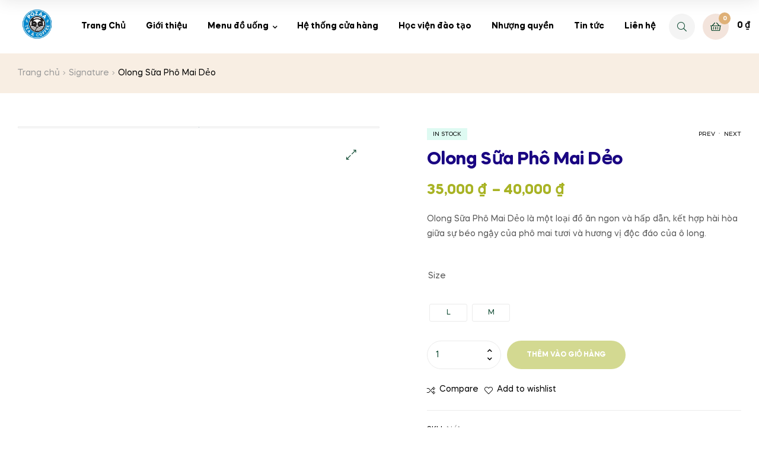

--- FILE ---
content_type: text/html; charset=UTF-8
request_url: https://pozaatea.vn/san-pham/o-long-pho-mai-tuoi/
body_size: 19799
content:
<!doctype html>
<html lang="vi" class="">
<head>
	<meta charset="UTF-8">
	<meta name="viewport" content="width=device-width, initial-scale=1.0, user-scalable=no">
	<link rel="profile" href="//gmpg.org/xfn/11">
	<title>Olong Sữa Phô Mai Dẻo &#8211; Trà sữa Pozaa Tea</title>
<meta name='robots' content='max-image-preview:large' />
<link rel="dns-prefetch" href="//fonts.googleapis.com">
<link rel="dns-prefetch" href="//s.w.org">

<link rel="preload" as="font" type="font/woff2" crossorigin="anonymous" href="https://pozaatea.vn/wp-content/themes/freshio/assets/fonts/freshio-icon.woff2">
<link rel="alternate" type="application/rss+xml" title="Dòng thông tin Trà sữa Pozaa Tea &raquo;" href="https://pozaatea.vn/feed/" />
<link rel="alternate" type="application/rss+xml" title="Trà sữa Pozaa Tea &raquo; Dòng bình luận" href="https://pozaatea.vn/comments/feed/" />
<link rel="alternate" title="oNhúng (JSON)" type="application/json+oembed" href="https://pozaatea.vn/wp-json/oembed/1.0/embed?url=https%3A%2F%2Fpozaatea.vn%2Fsan-pham%2Fo-long-pho-mai-tuoi%2F" />
<link rel="alternate" title="oNhúng (XML)" type="text/xml+oembed" href="https://pozaatea.vn/wp-json/oembed/1.0/embed?url=https%3A%2F%2Fpozaatea.vn%2Fsan-pham%2Fo-long-pho-mai-tuoi%2F&#038;format=xml" />
<style id='wp-img-auto-sizes-contain-inline-css' type='text/css'>
img:is([sizes=auto i],[sizes^="auto," i]){contain-intrinsic-size:3000px 1500px}
/*# sourceURL=wp-img-auto-sizes-contain-inline-css */
</style>
<style id='wp-emoji-styles-inline-css' type='text/css'>

	img.wp-smiley, img.emoji {
		display: inline !important;
		border: none !important;
		box-shadow: none !important;
		height: 1em !important;
		width: 1em !important;
		margin: 0 0.07em !important;
		vertical-align: -0.1em !important;
		background: none !important;
		padding: 0 !important;
	}
/*# sourceURL=wp-emoji-styles-inline-css */
</style>
<link rel='stylesheet' id='wp-block-library-css' href='https://pozaatea.vn/wp-includes/css/dist/block-library/style.min.css?ver=6.9' type='text/css' media='all' />
<link rel='stylesheet' id='wc-blocks-style-css' href='https://pozaatea.vn/wp-content/plugins/woocommerce/assets/client/blocks/wc-blocks.css?ver=wc-10.0.5' type='text/css' media='all' />
<style id='global-styles-inline-css' type='text/css'>
:root{--wp--preset--aspect-ratio--square: 1;--wp--preset--aspect-ratio--4-3: 4/3;--wp--preset--aspect-ratio--3-4: 3/4;--wp--preset--aspect-ratio--3-2: 3/2;--wp--preset--aspect-ratio--2-3: 2/3;--wp--preset--aspect-ratio--16-9: 16/9;--wp--preset--aspect-ratio--9-16: 9/16;--wp--preset--color--black: #000000;--wp--preset--color--cyan-bluish-gray: #abb8c3;--wp--preset--color--white: #ffffff;--wp--preset--color--pale-pink: #f78da7;--wp--preset--color--vivid-red: #cf2e2e;--wp--preset--color--luminous-vivid-orange: #ff6900;--wp--preset--color--luminous-vivid-amber: #fcb900;--wp--preset--color--light-green-cyan: #7bdcb5;--wp--preset--color--vivid-green-cyan: #00d084;--wp--preset--color--pale-cyan-blue: #8ed1fc;--wp--preset--color--vivid-cyan-blue: #0693e3;--wp--preset--color--vivid-purple: #9b51e0;--wp--preset--gradient--vivid-cyan-blue-to-vivid-purple: linear-gradient(135deg,rgb(6,147,227) 0%,rgb(155,81,224) 100%);--wp--preset--gradient--light-green-cyan-to-vivid-green-cyan: linear-gradient(135deg,rgb(122,220,180) 0%,rgb(0,208,130) 100%);--wp--preset--gradient--luminous-vivid-amber-to-luminous-vivid-orange: linear-gradient(135deg,rgb(252,185,0) 0%,rgb(255,105,0) 100%);--wp--preset--gradient--luminous-vivid-orange-to-vivid-red: linear-gradient(135deg,rgb(255,105,0) 0%,rgb(207,46,46) 100%);--wp--preset--gradient--very-light-gray-to-cyan-bluish-gray: linear-gradient(135deg,rgb(238,238,238) 0%,rgb(169,184,195) 100%);--wp--preset--gradient--cool-to-warm-spectrum: linear-gradient(135deg,rgb(74,234,220) 0%,rgb(151,120,209) 20%,rgb(207,42,186) 40%,rgb(238,44,130) 60%,rgb(251,105,98) 80%,rgb(254,248,76) 100%);--wp--preset--gradient--blush-light-purple: linear-gradient(135deg,rgb(255,206,236) 0%,rgb(152,150,240) 100%);--wp--preset--gradient--blush-bordeaux: linear-gradient(135deg,rgb(254,205,165) 0%,rgb(254,45,45) 50%,rgb(107,0,62) 100%);--wp--preset--gradient--luminous-dusk: linear-gradient(135deg,rgb(255,203,112) 0%,rgb(199,81,192) 50%,rgb(65,88,208) 100%);--wp--preset--gradient--pale-ocean: linear-gradient(135deg,rgb(255,245,203) 0%,rgb(182,227,212) 50%,rgb(51,167,181) 100%);--wp--preset--gradient--electric-grass: linear-gradient(135deg,rgb(202,248,128) 0%,rgb(113,206,126) 100%);--wp--preset--gradient--midnight: linear-gradient(135deg,rgb(2,3,129) 0%,rgb(40,116,252) 100%);--wp--preset--font-size--small: 14px;--wp--preset--font-size--medium: 23px;--wp--preset--font-size--large: 26px;--wp--preset--font-size--x-large: 42px;--wp--preset--font-size--normal: 16px;--wp--preset--font-size--huge: 37px;--wp--preset--spacing--20: 0.44rem;--wp--preset--spacing--30: 0.67rem;--wp--preset--spacing--40: 1rem;--wp--preset--spacing--50: 1.5rem;--wp--preset--spacing--60: 2.25rem;--wp--preset--spacing--70: 3.38rem;--wp--preset--spacing--80: 5.06rem;--wp--preset--shadow--natural: 6px 6px 9px rgba(0, 0, 0, 0.2);--wp--preset--shadow--deep: 12px 12px 50px rgba(0, 0, 0, 0.4);--wp--preset--shadow--sharp: 6px 6px 0px rgba(0, 0, 0, 0.2);--wp--preset--shadow--outlined: 6px 6px 0px -3px rgb(255, 255, 255), 6px 6px rgb(0, 0, 0);--wp--preset--shadow--crisp: 6px 6px 0px rgb(0, 0, 0);}:where(.is-layout-flex){gap: 0.5em;}:where(.is-layout-grid){gap: 0.5em;}body .is-layout-flex{display: flex;}.is-layout-flex{flex-wrap: wrap;align-items: center;}.is-layout-flex > :is(*, div){margin: 0;}body .is-layout-grid{display: grid;}.is-layout-grid > :is(*, div){margin: 0;}:where(.wp-block-columns.is-layout-flex){gap: 2em;}:where(.wp-block-columns.is-layout-grid){gap: 2em;}:where(.wp-block-post-template.is-layout-flex){gap: 1.25em;}:where(.wp-block-post-template.is-layout-grid){gap: 1.25em;}.has-black-color{color: var(--wp--preset--color--black) !important;}.has-cyan-bluish-gray-color{color: var(--wp--preset--color--cyan-bluish-gray) !important;}.has-white-color{color: var(--wp--preset--color--white) !important;}.has-pale-pink-color{color: var(--wp--preset--color--pale-pink) !important;}.has-vivid-red-color{color: var(--wp--preset--color--vivid-red) !important;}.has-luminous-vivid-orange-color{color: var(--wp--preset--color--luminous-vivid-orange) !important;}.has-luminous-vivid-amber-color{color: var(--wp--preset--color--luminous-vivid-amber) !important;}.has-light-green-cyan-color{color: var(--wp--preset--color--light-green-cyan) !important;}.has-vivid-green-cyan-color{color: var(--wp--preset--color--vivid-green-cyan) !important;}.has-pale-cyan-blue-color{color: var(--wp--preset--color--pale-cyan-blue) !important;}.has-vivid-cyan-blue-color{color: var(--wp--preset--color--vivid-cyan-blue) !important;}.has-vivid-purple-color{color: var(--wp--preset--color--vivid-purple) !important;}.has-black-background-color{background-color: var(--wp--preset--color--black) !important;}.has-cyan-bluish-gray-background-color{background-color: var(--wp--preset--color--cyan-bluish-gray) !important;}.has-white-background-color{background-color: var(--wp--preset--color--white) !important;}.has-pale-pink-background-color{background-color: var(--wp--preset--color--pale-pink) !important;}.has-vivid-red-background-color{background-color: var(--wp--preset--color--vivid-red) !important;}.has-luminous-vivid-orange-background-color{background-color: var(--wp--preset--color--luminous-vivid-orange) !important;}.has-luminous-vivid-amber-background-color{background-color: var(--wp--preset--color--luminous-vivid-amber) !important;}.has-light-green-cyan-background-color{background-color: var(--wp--preset--color--light-green-cyan) !important;}.has-vivid-green-cyan-background-color{background-color: var(--wp--preset--color--vivid-green-cyan) !important;}.has-pale-cyan-blue-background-color{background-color: var(--wp--preset--color--pale-cyan-blue) !important;}.has-vivid-cyan-blue-background-color{background-color: var(--wp--preset--color--vivid-cyan-blue) !important;}.has-vivid-purple-background-color{background-color: var(--wp--preset--color--vivid-purple) !important;}.has-black-border-color{border-color: var(--wp--preset--color--black) !important;}.has-cyan-bluish-gray-border-color{border-color: var(--wp--preset--color--cyan-bluish-gray) !important;}.has-white-border-color{border-color: var(--wp--preset--color--white) !important;}.has-pale-pink-border-color{border-color: var(--wp--preset--color--pale-pink) !important;}.has-vivid-red-border-color{border-color: var(--wp--preset--color--vivid-red) !important;}.has-luminous-vivid-orange-border-color{border-color: var(--wp--preset--color--luminous-vivid-orange) !important;}.has-luminous-vivid-amber-border-color{border-color: var(--wp--preset--color--luminous-vivid-amber) !important;}.has-light-green-cyan-border-color{border-color: var(--wp--preset--color--light-green-cyan) !important;}.has-vivid-green-cyan-border-color{border-color: var(--wp--preset--color--vivid-green-cyan) !important;}.has-pale-cyan-blue-border-color{border-color: var(--wp--preset--color--pale-cyan-blue) !important;}.has-vivid-cyan-blue-border-color{border-color: var(--wp--preset--color--vivid-cyan-blue) !important;}.has-vivid-purple-border-color{border-color: var(--wp--preset--color--vivid-purple) !important;}.has-vivid-cyan-blue-to-vivid-purple-gradient-background{background: var(--wp--preset--gradient--vivid-cyan-blue-to-vivid-purple) !important;}.has-light-green-cyan-to-vivid-green-cyan-gradient-background{background: var(--wp--preset--gradient--light-green-cyan-to-vivid-green-cyan) !important;}.has-luminous-vivid-amber-to-luminous-vivid-orange-gradient-background{background: var(--wp--preset--gradient--luminous-vivid-amber-to-luminous-vivid-orange) !important;}.has-luminous-vivid-orange-to-vivid-red-gradient-background{background: var(--wp--preset--gradient--luminous-vivid-orange-to-vivid-red) !important;}.has-very-light-gray-to-cyan-bluish-gray-gradient-background{background: var(--wp--preset--gradient--very-light-gray-to-cyan-bluish-gray) !important;}.has-cool-to-warm-spectrum-gradient-background{background: var(--wp--preset--gradient--cool-to-warm-spectrum) !important;}.has-blush-light-purple-gradient-background{background: var(--wp--preset--gradient--blush-light-purple) !important;}.has-blush-bordeaux-gradient-background{background: var(--wp--preset--gradient--blush-bordeaux) !important;}.has-luminous-dusk-gradient-background{background: var(--wp--preset--gradient--luminous-dusk) !important;}.has-pale-ocean-gradient-background{background: var(--wp--preset--gradient--pale-ocean) !important;}.has-electric-grass-gradient-background{background: var(--wp--preset--gradient--electric-grass) !important;}.has-midnight-gradient-background{background: var(--wp--preset--gradient--midnight) !important;}.has-small-font-size{font-size: var(--wp--preset--font-size--small) !important;}.has-medium-font-size{font-size: var(--wp--preset--font-size--medium) !important;}.has-large-font-size{font-size: var(--wp--preset--font-size--large) !important;}.has-x-large-font-size{font-size: var(--wp--preset--font-size--x-large) !important;}
/*# sourceURL=global-styles-inline-css */
</style>

<style id='classic-theme-styles-inline-css' type='text/css'>
/*! This file is auto-generated */
.wp-block-button__link{color:#fff;background-color:#32373c;border-radius:9999px;box-shadow:none;text-decoration:none;padding:calc(.667em + 2px) calc(1.333em + 2px);font-size:1.125em}.wp-block-file__button{background:#32373c;color:#fff;text-decoration:none}
/*# sourceURL=/wp-includes/css/classic-themes.min.css */
</style>
<link rel='stylesheet' id='freshio-gutenberg-blocks-css' href='https://pozaatea.vn/wp-content/themes/freshio/assets/css/base/gutenberg-blocks.css?ver=2.2.9' type='text/css' media='all' />
<link rel='stylesheet' id='photoswipe-css' href='https://pozaatea.vn/wp-content/plugins/woocommerce/assets/css/photoswipe/photoswipe.min.css?ver=10.0.5' type='text/css' media='all' />
<link rel='stylesheet' id='photoswipe-default-skin-css' href='https://pozaatea.vn/wp-content/plugins/woocommerce/assets/css/photoswipe/default-skin/default-skin.min.css?ver=10.0.5' type='text/css' media='all' />
<style id='woocommerce-inline-inline-css' type='text/css'>
.woocommerce form .form-row .required { visibility: visible; }
/*# sourceURL=woocommerce-inline-inline-css */
</style>
<link rel='stylesheet' id='woo-variation-swatches-css' href='https://pozaatea.vn/wp-content/plugins/woo-variation-swatches/assets/css/frontend.min.css?ver=1765101674' type='text/css' media='all' />
<style id='woo-variation-swatches-inline-css' type='text/css'>
:root {
--wvs-tick:url("data:image/svg+xml;utf8,%3Csvg filter='drop-shadow(0px 0px 2px rgb(0 0 0 / .8))' xmlns='http://www.w3.org/2000/svg'  viewBox='0 0 30 30'%3E%3Cpath fill='none' stroke='%23ffffff' stroke-linecap='round' stroke-linejoin='round' stroke-width='4' d='M4 16L11 23 27 7'/%3E%3C/svg%3E");

--wvs-cross:url("data:image/svg+xml;utf8,%3Csvg filter='drop-shadow(0px 0px 5px rgb(255 255 255 / .6))' xmlns='http://www.w3.org/2000/svg' width='72px' height='72px' viewBox='0 0 24 24'%3E%3Cpath fill='none' stroke='%23ff0000' stroke-linecap='round' stroke-width='0.6' d='M5 5L19 19M19 5L5 19'/%3E%3C/svg%3E");
--wvs-single-product-item-width:30px;
--wvs-single-product-item-height:30px;
--wvs-single-product-item-font-size:16px}
/*# sourceURL=woo-variation-swatches-inline-css */
</style>
<link rel='stylesheet' id='hint-css' href='https://pozaatea.vn/wp-content/plugins/woo-smart-compare/assets/libs/hint/hint.min.css?ver=6.9' type='text/css' media='all' />
<link rel='stylesheet' id='perfect-scrollbar-css' href='https://pozaatea.vn/wp-content/plugins/woo-smart-compare/assets/libs/perfect-scrollbar/css/perfect-scrollbar.min.css?ver=6.9' type='text/css' media='all' />
<link rel='stylesheet' id='perfect-scrollbar-wpc-css' href='https://pozaatea.vn/wp-content/plugins/woo-smart-compare/assets/libs/perfect-scrollbar/css/custom-theme.css?ver=6.9' type='text/css' media='all' />
<link rel='stylesheet' id='woosc-frontend-css' href='https://pozaatea.vn/wp-content/plugins/woo-smart-compare/assets/css/frontend.css?ver=6.4.8' type='text/css' media='all' />
<link rel='stylesheet' id='slick-css' href='https://pozaatea.vn/wp-content/plugins/woo-smart-quick-view/assets/libs/slick/slick.css?ver=6.9' type='text/css' media='all' />
<link rel='stylesheet' id='magnific-popup-css' href='https://pozaatea.vn/wp-content/plugins/woo-smart-quick-view/assets/libs/magnific-popup/magnific-popup.css?ver=6.9' type='text/css' media='all' />
<link rel='stylesheet' id='woosq-feather-css' href='https://pozaatea.vn/wp-content/plugins/woo-smart-quick-view/assets/libs/feather/feather.css?ver=6.9' type='text/css' media='all' />
<link rel='stylesheet' id='woosq-frontend-css' href='https://pozaatea.vn/wp-content/plugins/woo-smart-quick-view/assets/css/frontend.css?ver=4.2.1' type='text/css' media='all' />
<link rel='stylesheet' id='woosw-icons-css' href='https://pozaatea.vn/wp-content/plugins/woo-smart-wishlist/assets/css/icons.css?ver=5.0.2' type='text/css' media='all' />
<link rel='stylesheet' id='woosw-frontend-css' href='https://pozaatea.vn/wp-content/plugins/woo-smart-wishlist/assets/css/frontend.css?ver=5.0.2' type='text/css' media='all' />
<style id='woosw-frontend-inline-css' type='text/css'>
.woosw-popup .woosw-popup-inner .woosw-popup-content .woosw-popup-content-bot .woosw-notice { background-color: #5fbd74; } .woosw-popup .woosw-popup-inner .woosw-popup-content .woosw-popup-content-bot .woosw-popup-content-bot-inner a:hover { color: #5fbd74; border-color: #5fbd74; } 
/*# sourceURL=woosw-frontend-inline-css */
</style>
<link rel='stylesheet' id='brands-styles-css' href='https://pozaatea.vn/wp-content/plugins/woocommerce/assets/css/brands.css?ver=10.0.5' type='text/css' media='all' />
<link rel='stylesheet' id='freshio-style-css' href='https://pozaatea.vn/wp-content/themes/freshio/style.css?ver=2.2.9' type='text/css' media='all' />
<link rel='stylesheet' id='freshio-elementor-css' href='https://pozaatea.vn/wp-content/themes/freshio/assets/css/base/elementor.css?ver=2.2.9' type='text/css' media='all' />
<link rel='stylesheet' id='freshio-woocommerce-style-css' href='https://pozaatea.vn/wp-content/themes/freshio/assets/css/woocommerce/woocommerce.css?ver=2.2.9' type='text/css' media='all' />
<link rel='stylesheet' id='tooltipster-css' href='https://pozaatea.vn/wp-content/themes/freshio/assets/css/libs/tooltipster.bundle.min.css?ver=2.2.9' type='text/css' media='all' />
<link rel='stylesheet' id='freshio-child-style-css' href='https://pozaatea.vn/wp-content/themes/pozza-child/style.css?ver=3.0' type='text/css' media='all' />
<script type="text/template" id="tmpl-variation-template">
	<div class="woocommerce-variation-description">{{{ data.variation.variation_description }}}</div>
	<div class="woocommerce-variation-price">{{{ data.variation.price_html }}}</div>
	<div class="woocommerce-variation-availability">{{{ data.variation.availability_html }}}</div>
</script>
<script type="text/template" id="tmpl-unavailable-variation-template">
	<p role="alert">Rất tiếc, sản phẩm này hiện không tồn tại. Hãy chọn một phương thức kết hợp khác.</p>
</script>
<script type="text/javascript" src="https://pozaatea.vn/wp-includes/js/jquery/jquery.min.js?ver=3.7.1" id="jquery-core-js"></script>
<script type="text/javascript" src="https://pozaatea.vn/wp-includes/js/jquery/jquery-migrate.min.js?ver=3.4.1" id="jquery-migrate-js"></script>
<script type="text/javascript" src="https://pozaatea.vn/wp-content/plugins/woocommerce/assets/js/jquery-blockui/jquery.blockUI.min.js?ver=2.7.0-wc.10.0.5" id="jquery-blockui-js" data-wp-strategy="defer"></script>
<script type="text/javascript" id="wc-add-to-cart-js-extra">
/* <![CDATA[ */
var wc_add_to_cart_params = {"ajax_url":"/wp-admin/admin-ajax.php","wc_ajax_url":"/?wc-ajax=%%endpoint%%","i18n_view_cart":"Xem gi\u1ecf h\u00e0ng","cart_url":"https://pozaatea.vn/cart/","is_cart":"","cart_redirect_after_add":"yes"};
//# sourceURL=wc-add-to-cart-js-extra
/* ]]> */
</script>
<script type="text/javascript" src="https://pozaatea.vn/wp-content/plugins/woocommerce/assets/js/frontend/add-to-cart.min.js?ver=10.0.5" id="wc-add-to-cart-js" defer="defer" data-wp-strategy="defer"></script>
<script type="text/javascript" src="https://pozaatea.vn/wp-content/plugins/woocommerce/assets/js/zoom/jquery.zoom.min.js?ver=1.7.21-wc.10.0.5" id="zoom-js" defer="defer" data-wp-strategy="defer"></script>
<script type="text/javascript" src="https://pozaatea.vn/wp-content/plugins/woocommerce/assets/js/flexslider/jquery.flexslider.min.js?ver=2.7.2-wc.10.0.5" id="flexslider-js" defer="defer" data-wp-strategy="defer"></script>
<script type="text/javascript" src="https://pozaatea.vn/wp-content/plugins/woocommerce/assets/js/photoswipe/photoswipe.min.js?ver=4.1.1-wc.10.0.5" id="photoswipe-js" defer="defer" data-wp-strategy="defer"></script>
<script type="text/javascript" src="https://pozaatea.vn/wp-content/plugins/woocommerce/assets/js/photoswipe/photoswipe-ui-default.min.js?ver=4.1.1-wc.10.0.5" id="photoswipe-ui-default-js" defer="defer" data-wp-strategy="defer"></script>
<script type="text/javascript" id="wc-single-product-js-extra">
/* <![CDATA[ */
var wc_single_product_params = {"i18n_required_rating_text":"Vui l\u00f2ng ch\u1ecdn m\u1ed9t m\u1ee9c \u0111\u00e1nh gi\u00e1","i18n_rating_options":["1 tr\u00ean 5 sao","2 tr\u00ean 5 sao","3 tr\u00ean 5 sao","4 tr\u00ean 5 sao","5 tr\u00ean 5 sao"],"i18n_product_gallery_trigger_text":"Xem th\u01b0 vi\u1ec7n \u1ea3nh to\u00e0n m\u00e0n h\u00ecnh","review_rating_required":"yes","flexslider":{"rtl":false,"animation":"slide","smoothHeight":true,"directionNav":false,"controlNav":"thumbnails","slideshow":false,"animationSpeed":500,"animationLoop":false,"allowOneSlide":false},"zoom_enabled":"1","zoom_options":[],"photoswipe_enabled":"1","photoswipe_options":{"shareEl":false,"closeOnScroll":false,"history":false,"hideAnimationDuration":0,"showAnimationDuration":0},"flexslider_enabled":"1"};
//# sourceURL=wc-single-product-js-extra
/* ]]> */
</script>
<script type="text/javascript" src="https://pozaatea.vn/wp-content/plugins/woocommerce/assets/js/frontend/single-product.min.js?ver=10.0.5" id="wc-single-product-js" defer="defer" data-wp-strategy="defer"></script>
<script type="text/javascript" src="https://pozaatea.vn/wp-content/plugins/woocommerce/assets/js/js-cookie/js.cookie.min.js?ver=2.1.4-wc.10.0.5" id="js-cookie-js" data-wp-strategy="defer"></script>
<script type="text/javascript" id="woocommerce-js-extra">
/* <![CDATA[ */
var woocommerce_params = {"ajax_url":"/wp-admin/admin-ajax.php","wc_ajax_url":"/?wc-ajax=%%endpoint%%","i18n_password_show":"Hi\u1ec3n th\u1ecb m\u1eadt kh\u1ea9u","i18n_password_hide":"\u1ea8n m\u1eadt kh\u1ea9u"};
//# sourceURL=woocommerce-js-extra
/* ]]> */
</script>
<script type="text/javascript" src="https://pozaatea.vn/wp-content/plugins/woocommerce/assets/js/frontend/woocommerce.min.js?ver=10.0.5" id="woocommerce-js" defer="defer" data-wp-strategy="defer"></script>
<script type="text/javascript" src="https://pozaatea.vn/wp-includes/js/underscore.min.js?ver=1.13.7" id="underscore-js"></script>
<script type="text/javascript" id="wp-util-js-extra">
/* <![CDATA[ */
var _wpUtilSettings = {"ajax":{"url":"/wp-admin/admin-ajax.php"}};
//# sourceURL=wp-util-js-extra
/* ]]> */
</script>
<script type="text/javascript" src="https://pozaatea.vn/wp-includes/js/wp-util.min.js?ver=6.9" id="wp-util-js"></script>
<link rel="https://api.w.org/" href="https://pozaatea.vn/wp-json/" /><link rel="alternate" title="JSON" type="application/json" href="https://pozaatea.vn/wp-json/wp/v2/product/2307222" /><link rel="EditURI" type="application/rsd+xml" title="RSD" href="https://pozaatea.vn/xmlrpc.php?rsd" />
<meta name="generator" content="WordPress 6.9" />
<meta name="generator" content="WooCommerce 10.0.5" />
<link rel="canonical" href="https://pozaatea.vn/san-pham/o-long-pho-mai-tuoi/" />
<link rel='shortlink' href='https://pozaatea.vn/?p=2307222' />
<meta name="generator" content="Redux 4.5.7" />	<noscript><style>.woocommerce-product-gallery{ opacity: 1 !important; }</style></noscript>
	<meta name="generator" content="Elementor 3.18.3; features: e_dom_optimization, e_optimized_assets_loading, additional_custom_breakpoints, block_editor_assets_optimize, e_image_loading_optimization; settings: css_print_method-external, google_font-enabled, font_display-auto">
<meta name="generator" content="Powered by Slider Revolution 6.6.20 - responsive, Mobile-Friendly Slider Plugin for WordPress with comfortable drag and drop interface." />
<link rel="icon" href="https://pozaatea.vn/wp-content/uploads/2020/08/cropped-pt-h5_quality.webp" sizes="32x32" />
<link rel="icon" href="https://pozaatea.vn/wp-content/uploads/2020/08/cropped-pt-h5_quality.webp" sizes="192x192" />
<link rel="apple-touch-icon" href="https://pozaatea.vn/wp-content/uploads/2020/08/cropped-pt-h5_quality.webp" />
<meta name="msapplication-TileImage" content="https://pozaatea.vn/wp-content/uploads/2020/08/cropped-pt-h5_quality.webp" />
<script>function setREVStartSize(e){
			//window.requestAnimationFrame(function() {
				window.RSIW = window.RSIW===undefined ? window.innerWidth : window.RSIW;
				window.RSIH = window.RSIH===undefined ? window.innerHeight : window.RSIH;
				try {
					var pw = document.getElementById(e.c).parentNode.offsetWidth,
						newh;
					pw = pw===0 || isNaN(pw) || (e.l=="fullwidth" || e.layout=="fullwidth") ? window.RSIW : pw;
					e.tabw = e.tabw===undefined ? 0 : parseInt(e.tabw);
					e.thumbw = e.thumbw===undefined ? 0 : parseInt(e.thumbw);
					e.tabh = e.tabh===undefined ? 0 : parseInt(e.tabh);
					e.thumbh = e.thumbh===undefined ? 0 : parseInt(e.thumbh);
					e.tabhide = e.tabhide===undefined ? 0 : parseInt(e.tabhide);
					e.thumbhide = e.thumbhide===undefined ? 0 : parseInt(e.thumbhide);
					e.mh = e.mh===undefined || e.mh=="" || e.mh==="auto" ? 0 : parseInt(e.mh,0);
					if(e.layout==="fullscreen" || e.l==="fullscreen")
						newh = Math.max(e.mh,window.RSIH);
					else{
						e.gw = Array.isArray(e.gw) ? e.gw : [e.gw];
						for (var i in e.rl) if (e.gw[i]===undefined || e.gw[i]===0) e.gw[i] = e.gw[i-1];
						e.gh = e.el===undefined || e.el==="" || (Array.isArray(e.el) && e.el.length==0)? e.gh : e.el;
						e.gh = Array.isArray(e.gh) ? e.gh : [e.gh];
						for (var i in e.rl) if (e.gh[i]===undefined || e.gh[i]===0) e.gh[i] = e.gh[i-1];
											
						var nl = new Array(e.rl.length),
							ix = 0,
							sl;
						e.tabw = e.tabhide>=pw ? 0 : e.tabw;
						e.thumbw = e.thumbhide>=pw ? 0 : e.thumbw;
						e.tabh = e.tabhide>=pw ? 0 : e.tabh;
						e.thumbh = e.thumbhide>=pw ? 0 : e.thumbh;
						for (var i in e.rl) nl[i] = e.rl[i]<window.RSIW ? 0 : e.rl[i];
						sl = nl[0];
						for (var i in nl) if (sl>nl[i] && nl[i]>0) { sl = nl[i]; ix=i;}
						var m = pw>(e.gw[ix]+e.tabw+e.thumbw) ? 1 : (pw-(e.tabw+e.thumbw)) / (e.gw[ix]);
						newh =  (e.gh[ix] * m) + (e.tabh + e.thumbh);
					}
					var el = document.getElementById(e.c);
					if (el!==null && el) el.style.height = newh+"px";
					el = document.getElementById(e.c+"_wrapper");
					if (el!==null && el) {
						el.style.height = newh+"px";
						el.style.display = "block";
					}
				} catch(e){
					console.log("Failure at Presize of Slider:" + e)
				}
			//});
		  };</script>
<!-- Google tag (gtag.js) -->
<script async src="https://www.googletagmanager.com/gtag/js?id=G-HS4DE9D6RE"></script>
<script>
  window.dataLayer = window.dataLayer || [];
  function gtag(){dataLayer.push(arguments);}
  gtag('js', new Date());

  gtag('config', 'G-HS4DE9D6RE');
</script>

<link rel='stylesheet' id='rs-plugin-settings-css' href='https://pozaatea.vn/wp-content/plugins/revslider/public/assets/css/rs6.css?ver=6.6.20' type='text/css' media='all' />
<style id='rs-plugin-settings-inline-css' type='text/css'>
#rs-demo-id {}
/*# sourceURL=rs-plugin-settings-inline-css */
</style>
</head>
<body class="wp-singular product-template-default single single-product postid-2307222 wp-embed-responsive wp-theme-freshio wp-child-theme-pozza-child theme-freshio woocommerce woocommerce-page woocommerce-no-js woo-variation-swatches wvs-behavior-blur wvs-theme-pozza-child wvs-show-label wvs-tooltip chrome group-blog has-post-thumbnail freshio-layout-wide woocommerce-active product-style-1 freshio-product-tablet-3 freshio-product-mobile-2 single-product-1 freshio-full-width-content elementor-default elementor-kit-1101375">

<div id="page" class="hfeed site">
	<header id="masthead" class="site-header header-1" role="banner" style="">
		<div class="header-main">
		<div class="container inner">
			<div class="header-left">
							<a href="#" class="menu-mobile-nav-button">
				<span class="toggle-text screen-reader-text">
					Menu				</span>
				<i class="freshio-icon-bars"></i>
			</a>
					<div class="site-branding">
			<a href="https://pozaatea.vn/" class="custom-logo-link" rel="home"><img src="http://pozaatea.vn/wp-content/uploads/2020/08/logo-pozaa2.webp" class="logo-light" alt="Logo"/><img src="" class="logo-dark" alt="Logo"/></a>		</div>
							<div class="site-header-cart header-cart-mobile">
								<a class="cart-contents" href="https://pozaatea.vn/cart/" title="View your shopping cart">
						<span class="count">0</span>
			<span class="woocommerce-Price-amount amount">0&nbsp;<span class="woocommerce-Price-currencySymbol">&#8363;</span></span>		</a>
							</div>
								</div>
			<div class="header-center d-flex align-items-center desktop-hide-down">
						<nav class="main-navigation" role="navigation"
			 aria-label="Primary Navigation">
			<div class="primary-navigation"><ul id="menu-menu-main" class="menu"><li id="menu-item-2306197" class="menu-item menu-item-type-custom menu-item-object-custom menu-item-home menu-item-2306197"><a href="https://pozaatea.vn">Trang Chủ</a></li>
<li id="menu-item-2306693" class="menu-item menu-item-type-custom menu-item-object-custom menu-item-2306693"><a href="https://pozaatea.vn/gioi-thieu/">Giới thiệu</a></li>
<li id="menu-item-143" class="menu-item menu-item-type-custom menu-item-object-custom menu-item-has-children menu-item-143"><a href="https://pozaatea.vn/menu-do-uong/">Menu đồ uống</a>
<ul class="sub-menu">
	<li id="menu-item-2306694" class="menu-item menu-item-type-custom menu-item-object-custom menu-item-2306694"><a href="https://pozaatea.vn/danh-muc/signature/">Signature</a></li>
	<li id="menu-item-2306695" class="menu-item menu-item-type-custom menu-item-object-custom menu-item-2306695"><a href="https://pozaatea.vn/danh-muc/tra-sua/">Trà sữa</a></li>
	<li id="menu-item-2306696" class="menu-item menu-item-type-custom menu-item-object-custom menu-item-2306696"><a href="https://pozaatea.vn/danh-muc/tra-hoa-qua/">Trà hoa quả</a></li>
	<li id="menu-item-2306697" class="menu-item menu-item-type-custom menu-item-object-custom menu-item-2306697"><a href="https://pozaatea.vn/danh-muc/latte-macchiato/">Latte Macchiato</a></li>
	<li id="menu-item-2306698" class="menu-item menu-item-type-custom menu-item-object-custom menu-item-2306698"><a href="https://pozaatea.vn/danh-muc/coffee/">Coffee</a></li>
</ul>
</li>
<li id="menu-item-2309313" class="menu-item menu-item-type-post_type menu-item-object-page menu-item-2309313"><a href="https://pozaatea.vn/he-thong-cua-hang/">Hệ thống cửa hàng</a></li>
<li id="menu-item-2309312" class="menu-item menu-item-type-post_type menu-item-object-page menu-item-2309312"><a href="https://pozaatea.vn/hoc-vien-dao-tao/">Học viện đào tạo</a></li>
<li id="menu-item-2306700" class="menu-item menu-item-type-custom menu-item-object-custom menu-item-2306700"><a href="https://kinhdoanhnhuongquyen.pozaatea.vn/">Nhượng quyền</a></li>
<li id="menu-item-2309314" class="menu-item menu-item-type-post_type menu-item-object-page menu-item-2309314"><a href="https://pozaatea.vn/tin-tuc/">Tin tức</a></li>
<li id="menu-item-2309311" class="menu-item menu-item-type-post_type menu-item-object-page menu-item-2309311"><a href="https://pozaatea.vn/lien-he/">Liên hệ</a></li>
</ul></div>		</nav>
					</div>
			<div class="header-right tablet-hide-down desktop-hide-down">
				<div class="header-group-action">
							<div class="site-header-search">
			<a href="#" class="button-search-popup"><i class="freshio-icon-search"></i></a>
		</div>
					<div class="site-header-cart menu">
						<a class="cart-contents" href="https://pozaatea.vn/cart/" title="View your shopping cart">
						<span class="count">0</span>
			<span class="woocommerce-Price-amount amount">0&nbsp;<span class="woocommerce-Price-currencySymbol">&#8363;</span></span>		</a>
									</div>
							</div>
			</div>
		</div>
	</div>
</header><!-- #masthead -->
    <div class="header-sticky hide-scroll-down">
        <div class="col-full">
            <div class="header-group-layout">
						<div class="site-branding">
			<a href="https://pozaatea.vn/" class="custom-logo-link" rel="home"><img src="http://pozaatea.vn/wp-content/uploads/2020/08/logo-pozaa2.webp" class="logo-light" alt="Logo"/><img src="" class="logo-dark" alt="Logo"/></a>		</div>
				<nav class="main-navigation" role="navigation"
			 aria-label="Primary Navigation">
			<div class="primary-navigation"><ul id="menu-menu-main-1" class="menu"><li class="menu-item menu-item-type-custom menu-item-object-custom menu-item-home menu-item-2306197"><a href="https://pozaatea.vn">Trang Chủ</a></li>
<li class="menu-item menu-item-type-custom menu-item-object-custom menu-item-2306693"><a href="https://pozaatea.vn/gioi-thieu/">Giới thiệu</a></li>
<li class="menu-item menu-item-type-custom menu-item-object-custom menu-item-has-children menu-item-143"><a href="https://pozaatea.vn/menu-do-uong/">Menu đồ uống</a>
<ul class="sub-menu">
	<li class="menu-item menu-item-type-custom menu-item-object-custom menu-item-2306694"><a href="https://pozaatea.vn/danh-muc/signature/">Signature</a></li>
	<li class="menu-item menu-item-type-custom menu-item-object-custom menu-item-2306695"><a href="https://pozaatea.vn/danh-muc/tra-sua/">Trà sữa</a></li>
	<li class="menu-item menu-item-type-custom menu-item-object-custom menu-item-2306696"><a href="https://pozaatea.vn/danh-muc/tra-hoa-qua/">Trà hoa quả</a></li>
	<li class="menu-item menu-item-type-custom menu-item-object-custom menu-item-2306697"><a href="https://pozaatea.vn/danh-muc/latte-macchiato/">Latte Macchiato</a></li>
	<li class="menu-item menu-item-type-custom menu-item-object-custom menu-item-2306698"><a href="https://pozaatea.vn/danh-muc/coffee/">Coffee</a></li>
</ul>
</li>
<li class="menu-item menu-item-type-post_type menu-item-object-page menu-item-2309313"><a href="https://pozaatea.vn/he-thong-cua-hang/">Hệ thống cửa hàng</a></li>
<li class="menu-item menu-item-type-post_type menu-item-object-page menu-item-2309312"><a href="https://pozaatea.vn/hoc-vien-dao-tao/">Học viện đào tạo</a></li>
<li class="menu-item menu-item-type-custom menu-item-object-custom menu-item-2306700"><a href="https://kinhdoanhnhuongquyen.pozaatea.vn/">Nhượng quyền</a></li>
<li class="menu-item menu-item-type-post_type menu-item-object-page menu-item-2309314"><a href="https://pozaatea.vn/tin-tuc/">Tin tức</a></li>
<li class="menu-item menu-item-type-post_type menu-item-object-page menu-item-2309311"><a href="https://pozaatea.vn/lien-he/">Liên hệ</a></li>
</ul></div>		</nav>
		                <div class="header-group-action desktop-hide-down">
							<div class="site-header-search">
			<a href="#" class="button-search-popup"><i class="freshio-icon-search"></i></a>
		</div>
					<div class="site-header-cart menu">
						<a class="cart-contents" href="https://pozaatea.vn/cart/" title="View your shopping cart">
						<span class="count">0</span>
			<span class="woocommerce-Price-amount amount">0&nbsp;<span class="woocommerce-Price-currencySymbol">&#8363;</span></span>		</a>
									</div>
			                </div>
				                    <div class="site-header-cart header-cart-mobile">
								<a class="cart-contents" href="https://pozaatea.vn/cart/" title="View your shopping cart">
						<span class="count">0</span>
			<span class="woocommerce-Price-amount amount">0&nbsp;<span class="woocommerce-Price-currencySymbol">&#8363;</span></span>		</a>
		                    </div>
								<a href="#" class="menu-mobile-nav-button">
				<span class="toggle-text screen-reader-text">
					Menu				</span>
				<i class="freshio-icon-bars"></i>
			</a>
			
            </div>
        </div>
    </div>
	<div class="freshio-breadcrumb">
	<div class="col-full">
		<h1 class="breadcrumb-heading">
			Olong Sữa Phô Mai Dẻo		</h1>

		<nav class="woocommerce-breadcrumb" aria-label="Breadcrumb"><a href="https://pozaatea.vn">Trang chủ</a><span class="breadcrumb-separator"> / </span><a href="https://pozaatea.vn/danh-muc/signature/">Signature</a><span class="breadcrumb-separator"> / </span>Olong Sữa Phô Mai Dẻo</nav>	</div>
</div>


	<div id="content" class="site-content" tabindex="-1">
		<div class="col-full">

<div class="woocommerce"></div>
	<div id="primary" class="content-area">
    <main id="main" class="site-main" role="main">
					
			<div class="woocommerce-notices-wrapper"></div><div id="product-2307222" class="product type-product post-2307222 status-publish first instock product_cat-signature product_tag-tra-sua has-post-thumbnail shipping-taxable purchasable product-type-variable">

	<div class="content-single-wrapper"><div class="woocommerce-product-gallery woocommerce-product-gallery--with-images woocommerce-product-gallery--columns-4 images woocommerce-product-gallery-horizontal" data-columns="4" style="opacity: 0; transition: opacity .25s ease-in-out;">
	<div class="woocommerce-product-gallery__wrapper">
		<div data-thumb="https://pozaatea.vn/wp-content/uploads/2022/11/www-20-scaled.webp" data-thumb-alt="Olong Sữa Phô Mai Dẻo" data-thumb-srcset=""  data-thumb-sizes="(max-width: 1px) 100vw, 1px" class="woocommerce-product-gallery__image"><a href="https://pozaatea.vn/wp-content/uploads/2022/11/www-20-scaled.webp"><img width="1" height="1" src="https://pozaatea.vn/wp-content/uploads/2022/11/www-20-scaled.webp" class="wp-post-image" alt="Olong Sữa Phô Mai Dẻo" data-caption="" data-src="https://pozaatea.vn/wp-content/uploads/2022/11/www-20-scaled.webp" data-large_image="https://pozaatea.vn/wp-content/uploads/2022/11/www-20-scaled.webp" data-large_image_width="0" data-large_image_height="0" decoding="async" /></a></div>	</div>
</div>

	<div class="summary entry-summary">
				<div class="freshio-product-pagination-wrap">
			<nav class="freshio-product-pagination" aria-label="More products">
									<a href="https://pozaatea.vn/san-pham/tra-sua-matcha-macchiato/" rel="prev">
						<span class="pagination-prev ">Prev</span>
						<div class="product-item">
							<img width="1" height="1" src="https://pozaatea.vn/wp-content/uploads/2021/08/www-02-scaled.webp" class="attachment-woocommerce_thumbnail size-woocommerce_thumbnail" alt="Matcha Macchiato" />							<div class="freshio-product-pagination-content">
								<span class="freshio-product-pagination__title">Matcha Macchiato</span>
								<span class="price"><span class="woocommerce-Price-amount amount" aria-hidden="true"><bdi>35,000&nbsp;<span class="woocommerce-Price-currencySymbol">&#8363;</span></bdi></span> <span aria-hidden="true">&ndash;</span> <span class="woocommerce-Price-amount amount" aria-hidden="true"><bdi>40,000&nbsp;<span class="woocommerce-Price-currencySymbol">&#8363;</span></bdi></span><span class="screen-reader-text">Khoảng giá: từ 35,000&nbsp;&#8363; đến 40,000&nbsp;&#8363;</span></span>							</div>
						</div>
					</a>
				
									<a><span class="shop-tooltip">.</span></a>
				
									<a href="https://pozaatea.vn/san-pham/tra-oolong-kem-cheese-nuong-thuong-hang/" rel="next">
						<span class="pagination-next">Next</span>
						<div class="product-item">
							<img width="1" height="1" src="https://pozaatea.vn/wp-content/uploads/2022/11/www-27-scaled.webp" class="attachment-woocommerce_thumbnail size-woocommerce_thumbnail" alt="Olong Kem Nướng Hoàng Kim" />							<div class="freshio-product-pagination-content">
								<span class="freshio-product-pagination__title">Olong Kem Nướng Hoàng Kim</span>
								<span class="price"><span class="woocommerce-Price-amount amount" aria-hidden="true"><bdi>35,000&nbsp;<span class="woocommerce-Price-currencySymbol">&#8363;</span></bdi></span> <span aria-hidden="true">&ndash;</span> <span class="woocommerce-Price-amount amount" aria-hidden="true"><bdi>40,000&nbsp;<span class="woocommerce-Price-currencySymbol">&#8363;</span></bdi></span><span class="screen-reader-text">Khoảng giá: từ 35,000&nbsp;&#8363; đến 40,000&nbsp;&#8363;</span></span>							</div>
						</div>
					</a>
							</nav><!-- .freshio-product-pagination -->
		</div>
		<span class="inventory_status">In Stock</span>
<h2 class="product_title entry-title">
	Olong Sữa Phô Mai Dẻo</h2>
<p class="price"><span class="woocommerce-Price-amount amount" aria-hidden="true"><bdi>35,000&nbsp;<span class="woocommerce-Price-currencySymbol">&#8363;</span></bdi></span> <span aria-hidden="true">&ndash;</span> <span class="woocommerce-Price-amount amount" aria-hidden="true"><bdi>40,000&nbsp;<span class="woocommerce-Price-currencySymbol">&#8363;</span></bdi></span><span class="screen-reader-text">Khoảng giá: từ 35,000&nbsp;&#8363; đến 40,000&nbsp;&#8363;</span></p>
<div class="woocommerce-product-details__short-description">
	<p>Olong Sữa Phô Mai Dẻo là một loại đồ ăn ngon và hấp dẫn, kết hợp hài hòa giữa sự béo ngậy của phô mai tươi và hương vị độc đáo của ô long.</p>
</div>

<form class="variations_form cart" action="https://pozaatea.vn/san-pham/o-long-pho-mai-tuoi/" method="post" enctype='multipart/form-data' data-product_id="2307222" data-product_variations="[{&quot;attributes&quot;:{&quot;attribute_pa_size&quot;:&quot;l&quot;},&quot;availability_html&quot;:&quot;&quot;,&quot;backorders_allowed&quot;:false,&quot;dimensions&quot;:{&quot;length&quot;:&quot;&quot;,&quot;width&quot;:&quot;&quot;,&quot;height&quot;:&quot;&quot;},&quot;dimensions_html&quot;:&quot;Kh\u00f4ng \u00e1p d\u1ee5ng&quot;,&quot;display_price&quot;:40000,&quot;display_regular_price&quot;:40000,&quot;image&quot;:{&quot;title&quot;:&quot;www-20&quot;,&quot;caption&quot;:&quot;&quot;,&quot;url&quot;:&quot;https:\/\/pozaatea.vn\/wp-content\/uploads\/2022\/11\/www-20-scaled.webp&quot;,&quot;alt&quot;:&quot;www-20&quot;,&quot;src&quot;:&quot;https:\/\/pozaatea.vn\/wp-content\/uploads\/2022\/11\/www-20-scaled.webp&quot;,&quot;srcset&quot;:false,&quot;sizes&quot;:&quot;(max-width: 1px) 100vw, 1px&quot;,&quot;full_src&quot;:&quot;https:\/\/pozaatea.vn\/wp-content\/uploads\/2022\/11\/www-20-scaled.webp&quot;,&quot;full_src_w&quot;:0,&quot;full_src_h&quot;:0,&quot;gallery_thumbnail_src&quot;:&quot;https:\/\/pozaatea.vn\/wp-content\/uploads\/2022\/11\/www-20-scaled.webp&quot;,&quot;gallery_thumbnail_src_w&quot;:1,&quot;gallery_thumbnail_src_h&quot;:1,&quot;thumb_src&quot;:&quot;https:\/\/pozaatea.vn\/wp-content\/uploads\/2022\/11\/www-20-scaled.webp&quot;,&quot;thumb_src_w&quot;:1,&quot;thumb_src_h&quot;:1,&quot;src_w&quot;:1,&quot;src_h&quot;:1},&quot;image_id&quot;:2309968,&quot;is_downloadable&quot;:false,&quot;is_in_stock&quot;:true,&quot;is_purchasable&quot;:true,&quot;is_sold_individually&quot;:&quot;no&quot;,&quot;is_virtual&quot;:false,&quot;max_qty&quot;:&quot;&quot;,&quot;min_qty&quot;:1,&quot;price_html&quot;:&quot;&lt;span class=\&quot;price\&quot;&gt;&lt;span class=\&quot;woocommerce-Price-amount amount\&quot;&gt;&lt;bdi&gt;40,000&amp;nbsp;&lt;span class=\&quot;woocommerce-Price-currencySymbol\&quot;&gt;&amp;#8363;&lt;\/span&gt;&lt;\/bdi&gt;&lt;\/span&gt;&lt;\/span&gt;&quot;,&quot;sku&quot;:&quot;&quot;,&quot;variation_description&quot;:&quot;&quot;,&quot;variation_id&quot;:2307224,&quot;variation_is_active&quot;:true,&quot;variation_is_visible&quot;:true,&quot;weight&quot;:&quot;&quot;,&quot;weight_html&quot;:&quot;Kh\u00f4ng \u00e1p d\u1ee5ng&quot;,&quot;woosq_image_id&quot;:2309968,&quot;woosq_image_src&quot;:&quot;https:\/\/pozaatea.vn\/wp-content\/uploads\/2022\/11\/www-20-scaled.webp&quot;,&quot;woosq_image&quot;:&quot;&lt;img width=\&quot;1\&quot; height=\&quot;1\&quot; src=\&quot;https:\/\/pozaatea.vn\/wp-content\/uploads\/2022\/11\/www-20-scaled.webp\&quot; class=\&quot;attachment-woosq size-woosq\&quot; alt=\&quot;\&quot; decoding=\&quot;async\&quot; \/&gt;&quot;},{&quot;attributes&quot;:{&quot;attribute_pa_size&quot;:&quot;m&quot;},&quot;availability_html&quot;:&quot;&quot;,&quot;backorders_allowed&quot;:false,&quot;dimensions&quot;:{&quot;length&quot;:&quot;&quot;,&quot;width&quot;:&quot;&quot;,&quot;height&quot;:&quot;&quot;},&quot;dimensions_html&quot;:&quot;Kh\u00f4ng \u00e1p d\u1ee5ng&quot;,&quot;display_price&quot;:35000,&quot;display_regular_price&quot;:35000,&quot;image&quot;:{&quot;title&quot;:&quot;www-20&quot;,&quot;caption&quot;:&quot;&quot;,&quot;url&quot;:&quot;https:\/\/pozaatea.vn\/wp-content\/uploads\/2022\/11\/www-20-scaled.webp&quot;,&quot;alt&quot;:&quot;www-20&quot;,&quot;src&quot;:&quot;https:\/\/pozaatea.vn\/wp-content\/uploads\/2022\/11\/www-20-scaled.webp&quot;,&quot;srcset&quot;:false,&quot;sizes&quot;:&quot;(max-width: 1px) 100vw, 1px&quot;,&quot;full_src&quot;:&quot;https:\/\/pozaatea.vn\/wp-content\/uploads\/2022\/11\/www-20-scaled.webp&quot;,&quot;full_src_w&quot;:0,&quot;full_src_h&quot;:0,&quot;gallery_thumbnail_src&quot;:&quot;https:\/\/pozaatea.vn\/wp-content\/uploads\/2022\/11\/www-20-scaled.webp&quot;,&quot;gallery_thumbnail_src_w&quot;:1,&quot;gallery_thumbnail_src_h&quot;:1,&quot;thumb_src&quot;:&quot;https:\/\/pozaatea.vn\/wp-content\/uploads\/2022\/11\/www-20-scaled.webp&quot;,&quot;thumb_src_w&quot;:1,&quot;thumb_src_h&quot;:1,&quot;src_w&quot;:1,&quot;src_h&quot;:1},&quot;image_id&quot;:2309968,&quot;is_downloadable&quot;:false,&quot;is_in_stock&quot;:true,&quot;is_purchasable&quot;:true,&quot;is_sold_individually&quot;:&quot;no&quot;,&quot;is_virtual&quot;:false,&quot;max_qty&quot;:&quot;&quot;,&quot;min_qty&quot;:1,&quot;price_html&quot;:&quot;&lt;span class=\&quot;price\&quot;&gt;&lt;span class=\&quot;woocommerce-Price-amount amount\&quot;&gt;&lt;bdi&gt;35,000&amp;nbsp;&lt;span class=\&quot;woocommerce-Price-currencySymbol\&quot;&gt;&amp;#8363;&lt;\/span&gt;&lt;\/bdi&gt;&lt;\/span&gt;&lt;\/span&gt;&quot;,&quot;sku&quot;:&quot;&quot;,&quot;variation_description&quot;:&quot;&quot;,&quot;variation_id&quot;:2307225,&quot;variation_is_active&quot;:true,&quot;variation_is_visible&quot;:true,&quot;weight&quot;:&quot;&quot;,&quot;weight_html&quot;:&quot;Kh\u00f4ng \u00e1p d\u1ee5ng&quot;,&quot;woosq_image_id&quot;:2309968,&quot;woosq_image_src&quot;:&quot;https:\/\/pozaatea.vn\/wp-content\/uploads\/2022\/11\/www-20-scaled.webp&quot;,&quot;woosq_image&quot;:&quot;&lt;img width=\&quot;1\&quot; height=\&quot;1\&quot; src=\&quot;https:\/\/pozaatea.vn\/wp-content\/uploads\/2022\/11\/www-20-scaled.webp\&quot; class=\&quot;attachment-woosq size-woosq\&quot; alt=\&quot;\&quot; decoding=\&quot;async\&quot; \/&gt;&quot;}]">
	<div data-product_id="2307222" data-threshold_min="30" data-threshold_max="100" data-total="2">
			<table class="variations" cellspacing="0" role="presentation">
			<tbody>
									<tr>
						<th class="label"><label for="pa_size">Size</label></th>
						<td class="value">
							<select style="display:none" id="pa_size" class=" woo-variation-raw-select" name="attribute_pa_size" data-attribute_name="attribute_pa_size" data-show_option_none="yes"><option value="">Chọn một tùy chọn</option><option value="l" >L</option><option value="m" >M</option></select><ul role="radiogroup" aria-label="Size" class="variable-items-wrapper button-variable-items-wrapper wvs-style-squared" data-attribute_name="attribute_pa_size" data-attribute_values="[&quot;l&quot;,&quot;m&quot;]"><li aria-checked="false" tabindex="0" data-attribute_name="attribute_pa_size" data-wvstooltip="L" class="variable-item button-variable-item button-variable-item-l " title="L" data-title="L" data-value="l" role="radio" tabindex="0"><div class="variable-item-contents"><span class="variable-item-span variable-item-span-button">L</span></div></li><li aria-checked="false" tabindex="0" data-attribute_name="attribute_pa_size" data-wvstooltip="M" class="variable-item button-variable-item button-variable-item-m " title="M" data-title="M" data-value="m" role="radio" tabindex="0"><div class="variable-item-contents"><span class="variable-item-span variable-item-span-button">M</span></div></li></ul><a class="reset_variations" href="#" aria-label="Xóa tùy chọn">Xóa</a>						</td>
					</tr>
							</tbody>
		</table>
		<div class="reset_variations_alert screen-reader-text" role="alert" aria-live="polite" aria-relevant="all"></div>
		
		<div class="single_variation_wrap">
			<div class="woocommerce-variation single_variation" role="alert" aria-relevant="additions"></div><div class="woocommerce-variation-add-to-cart variations_button">
	
	<div class="quantity">
		<label class="screen-reader-text" for="quantity_69705f00bb81e">Olong Sữa Phô Mai Dẻo số lượng</label>
	<input
		type="number"
				id="quantity_69705f00bb81e"
		class="input-text qty text"
		name="quantity"
		value="1"
		aria-label="Số lượng sản phẩm"
				min="1"
		max=""
					step="1"
			placeholder=""
			inputmode="numeric"
			autocomplete="off"
			/>
	</div>

	<button type="submit" class="single_add_to_cart_button button alt">Thêm vào giỏ hàng</button>

	
	<input type="hidden" name="add-to-cart" value="2307222" />
	<input type="hidden" name="product_id" value="2307222" />
	<input type="hidden" name="variation_id" class="variation_id" value="0" />
</div>
		</div>
	
	</div></form>

<button class="woosc-btn woosc-btn-2307222 " data-text="Compare" data-text_added="Compare" data-id="2307222" data-product_id="2307222" data-product_name="Olong Sữa Phô Mai Dẻo" data-product_image="https://pozaatea.vn/wp-content/uploads/2022/11/www-20-scaled.webp">Compare</button><button class="woosw-btn woosw-btn-2307222" data-id="2307222" data-product_name="Olong Sữa Phô Mai Dẻo" data-product_image="https://pozaatea.vn/wp-content/uploads/2022/11/www-20-scaled.webp" aria-label="Add to wishlist">Add to wishlist</button><div class="product_meta">

	
	
		<span class="sku_wrapper">SKU: <span class="sku">N/A</span></span>

	
	<span class="posted_in">Category: <a href="https://pozaatea.vn/danh-muc/signature/" rel="tag">Signature</a></span>
	<span class="tagged_as">Tag: <a href="https://pozaatea.vn/tu-khoa/tra-sua/" rel="tag">trà sữa</a></span>
	
</div>
</div>	</div>

	
	<div class="woocommerce-tabs wc-tabs-wrapper">
		<ul class="tabs wc-tabs" role="tablist">
							<li role="presentation" class="description_tab" id="tab-title-description">
					<a href="#tab-description" role="tab" aria-controls="tab-description">
						Mô tả					</a>
				</li>
							<li role="presentation" class="additional_information_tab" id="tab-title-additional_information">
					<a href="#tab-additional_information" role="tab" aria-controls="tab-additional_information">
						Thông tin bổ sung					</a>
				</li>
					</ul>
					<div class="woocommerce-Tabs-panel woocommerce-Tabs-panel--description panel entry-content wc-tab" id="tab-description" role="tabpanel" aria-labelledby="tab-title-description">
				
	<h2>Mô tả</h2>

<p>Olong Sữa Phô Mai Dẻo là một loại đồ ăn ngon và hấp dẫn, kết hợp hài hòa giữa sự béo ngậy của phô mai tươi và hương vị độc đáo của ô long. Mỗi miếng ô long được bọc kín trong lớp vỏ giòn, tạo nên sự pha trộn hoàn hảo giữa lớp ngoại cảnh giòn ngon và nhân phô mai mềm mại bên trong. Ăn ô long phô mai tươi, bạn sẽ trải nghiệm được cảm giác hòa quyện giữa hương vị biển cả và sự ngon ngọt của phô mai, làm say đắm vị giác từng miếng.</p>
			</div>
					<div class="woocommerce-Tabs-panel woocommerce-Tabs-panel--additional_information panel entry-content wc-tab" id="tab-additional_information" role="tabpanel" aria-labelledby="tab-title-additional_information">
				
	<h2>Thông tin bổ sung</h2>

<table class="woocommerce-product-attributes shop_attributes" aria-label="Chi tiết sản phẩm">
			<tr class="woocommerce-product-attributes-item woocommerce-product-attributes-item--attribute_pa_size">
			<th class="woocommerce-product-attributes-item__label" scope="row">Size</th>
			<td class="woocommerce-product-attributes-item__value"><p>L, M</p>
</td>
		</tr>
	</table>
			</div>
		
			</div>


	<section class="related products">

					<h2>Sản phẩm tương tự</h2>
				
	<ul class="products columns-4">

		

			
					<li class="product type-product post-2217443 status-publish first instock product_cat-tra-sua product_tag-tra-sua has-post-thumbnail shipping-taxable purchasable product-type-variable">
	<div class="product-block">		<div class="product-transition"><div class="product-image"><img width="1" height="1" src="https://pozaatea.vn/wp-content/uploads/2021/08/www-16-scaled.webp" class="attachment-woocommerce_thumbnail size-woocommerce_thumbnail" alt="Xanh Mát Tuyết Sơn" decoding="async" /></div>		<div class="group-action">
			<div class="shop-action">
				<button class="woosw-btn woosw-btn-2217443" data-id="2217443" data-product_name="Xanh Mát Tuyết Sơn" data-product_image="https://pozaatea.vn/wp-content/uploads/2021/08/www-16-scaled.webp" aria-label="Add to wishlist">Add to wishlist</button><button class="woosc-btn woosc-btn-2217443 " data-text="Compare" data-text_added="Compare" data-id="2217443" data-product_id="2217443" data-product_name="Xanh Mát Tuyết Sơn" data-product_image="https://pozaatea.vn/wp-content/uploads/2021/08/www-16-scaled.webp">Compare</button><button class="woosq-btn woosq-btn-2217443" data-id="2217443" data-effect="mfp-3d-unfold" data-context="default">Xem nhanh</button>			</div>
		</div>
		<a href="https://pozaatea.vn/san-pham/sua-tuoi-tran-chau-duong-bach-nghe/" class="woocommerce-LoopProduct-link woocommerce-loop-product__link"></a></div>
		<h3 class="woocommerce-loop-product__title"><a href="https://pozaatea.vn/san-pham/sua-tuoi-tran-chau-duong-bach-nghe/">Xanh Mát Tuyết Sơn</a></h3>
	<span class="price"><span class="woocommerce-Price-amount amount" aria-hidden="true"><bdi>25,000&nbsp;<span class="woocommerce-Price-currencySymbol">&#8363;</span></bdi></span> <span aria-hidden="true">&ndash;</span> <span class="woocommerce-Price-amount amount" aria-hidden="true"><bdi>30,000&nbsp;<span class="woocommerce-Price-currencySymbol">&#8363;</span></bdi></span><span class="screen-reader-text">Khoảng giá: từ 25,000&nbsp;&#8363; đến 30,000&nbsp;&#8363;</span></span>
<a href="https://pozaatea.vn/san-pham/sua-tuoi-tran-chau-duong-bach-nghe/" aria-describedby="woocommerce_loop_add_to_cart_link_describedby_2217443" data-quantity="1" class="button product_type_variable add_to_cart_button" data-product_id="2217443" data-product_sku="" aria-label="Lựa chọn cho &ldquo;Xanh Mát Tuyết Sơn&rdquo;" rel="nofollow">Lựa chọn tùy chọn</a>	<span id="woocommerce_loop_add_to_cart_link_describedby_2217443" class="screen-reader-text">
		Sản phẩm này có nhiều biến thể. Các tùy chọn có thể được chọn trên trang sản phẩm	</span>
</div></li>

			
					<li class="product type-product post-2217771 status-publish instock product_cat-tra-sua product_tag-tra-sua has-post-thumbnail shipping-taxable purchasable product-type-variable">
	<div class="product-block">		<div class="product-transition"><div class="product-image"><img width="1" height="1" src="https://pozaatea.vn/wp-content/uploads/2021/08/www-15-scaled.webp" class="attachment-woocommerce_thumbnail size-woocommerce_thumbnail" alt="Hồng Đài Tuyết Mây Pudding" decoding="async" /></div>		<div class="group-action">
			<div class="shop-action">
				<button class="woosw-btn woosw-btn-2217771" data-id="2217771" data-product_name="Hồng Đài Tuyết Mây Pudding" data-product_image="https://pozaatea.vn/wp-content/uploads/2021/08/www-15-scaled.webp" aria-label="Add to wishlist">Add to wishlist</button><button class="woosc-btn woosc-btn-2217771 " data-text="Compare" data-text_added="Compare" data-id="2217771" data-product_id="2217771" data-product_name="Hồng Đài Tuyết Mây Pudding" data-product_image="https://pozaatea.vn/wp-content/uploads/2021/08/www-15-scaled.webp">Compare</button><button class="woosq-btn woosq-btn-2217771" data-id="2217771" data-effect="mfp-3d-unfold" data-context="default">Xem nhanh</button>			</div>
		</div>
		<a href="https://pozaatea.vn/san-pham/hong-tra-sua/" class="woocommerce-LoopProduct-link woocommerce-loop-product__link"></a></div>
		<h3 class="woocommerce-loop-product__title"><a href="https://pozaatea.vn/san-pham/hong-tra-sua/">Hồng Đài Tuyết Mây Pudding</a></h3>
	<span class="price"><span class="woocommerce-Price-amount amount" aria-hidden="true"><bdi>19,000&nbsp;<span class="woocommerce-Price-currencySymbol">&#8363;</span></bdi></span> <span aria-hidden="true">&ndash;</span> <span class="woocommerce-Price-amount amount" aria-hidden="true"><bdi>24,000&nbsp;<span class="woocommerce-Price-currencySymbol">&#8363;</span></bdi></span><span class="screen-reader-text">Khoảng giá: từ 19,000&nbsp;&#8363; đến 24,000&nbsp;&#8363;</span></span>
<a href="https://pozaatea.vn/san-pham/hong-tra-sua/" aria-describedby="woocommerce_loop_add_to_cart_link_describedby_2217771" data-quantity="1" class="button product_type_variable add_to_cart_button" data-product_id="2217771" data-product_sku="" aria-label="Lựa chọn cho &ldquo;Hồng Đài Tuyết Mây Pudding&rdquo;" rel="nofollow">Lựa chọn tùy chọn</a>	<span id="woocommerce_loop_add_to_cart_link_describedby_2217771" class="screen-reader-text">
		Sản phẩm này có nhiều biến thể. Các tùy chọn có thể được chọn trên trang sản phẩm	</span>
</div></li>

			
					<li class="product type-product post-2217681 status-publish instock product_cat-tra-sua product_tag-tra-sua has-post-thumbnail shipping-taxable purchasable product-type-variable">
	<div class="product-block">		<div class="product-transition"><div class="product-image"><img width="1" height="1" src="https://pozaatea.vn/wp-content/uploads/2021/08/www-07-scaled.webp" class="attachment-woocommerce_thumbnail size-woocommerce_thumbnail" alt="Hồng Đài Sữa Pozaa" decoding="async" /></div>		<div class="group-action">
			<div class="shop-action">
				<button class="woosw-btn woosw-btn-2217681" data-id="2217681" data-product_name="Hồng Đài Sữa Pozaa" data-product_image="https://pozaatea.vn/wp-content/uploads/2021/08/www-07-scaled.webp" aria-label="Add to wishlist">Add to wishlist</button><button class="woosc-btn woosc-btn-2217681 " data-text="Compare" data-text_added="Compare" data-id="2217681" data-product_id="2217681" data-product_name="Hồng Đài Sữa Pozaa" data-product_image="https://pozaatea.vn/wp-content/uploads/2021/08/www-07-scaled.webp">Compare</button><button class="woosq-btn woosq-btn-2217681" data-id="2217681" data-effect="mfp-3d-unfold" data-context="default">Xem nhanh</button>			</div>
		</div>
		<a href="https://pozaatea.vn/san-pham/tra-sua-pozaa-2/" class="woocommerce-LoopProduct-link woocommerce-loop-product__link"></a></div>
		<h3 class="woocommerce-loop-product__title"><a href="https://pozaatea.vn/san-pham/tra-sua-pozaa-2/">Hồng Đài Sữa Pozaa</a></h3>
	<span class="price"><span class="woocommerce-Price-amount amount" aria-hidden="true"><bdi>19,000&nbsp;<span class="woocommerce-Price-currencySymbol">&#8363;</span></bdi></span> <span aria-hidden="true">&ndash;</span> <span class="woocommerce-Price-amount amount" aria-hidden="true"><bdi>24,000&nbsp;<span class="woocommerce-Price-currencySymbol">&#8363;</span></bdi></span><span class="screen-reader-text">Khoảng giá: từ 19,000&nbsp;&#8363; đến 24,000&nbsp;&#8363;</span></span>
<a href="https://pozaatea.vn/san-pham/tra-sua-pozaa-2/" aria-describedby="woocommerce_loop_add_to_cart_link_describedby_2217681" data-quantity="1" class="button product_type_variable add_to_cart_button" data-product_id="2217681" data-product_sku="" aria-label="Lựa chọn cho &ldquo;Hồng Đài Sữa Pozaa&rdquo;" rel="nofollow">Lựa chọn tùy chọn</a>	<span id="woocommerce_loop_add_to_cart_link_describedby_2217681" class="screen-reader-text">
		Sản phẩm này có nhiều biến thể. Các tùy chọn có thể được chọn trên trang sản phẩm	</span>
</div></li>

			
					<li class="product type-product post-2217425 status-publish last instock product_cat-tra-sua product_tag-tra-sua has-post-thumbnail featured shipping-taxable purchasable product-type-variable">
	<div class="product-block">		<div class="product-transition"><div class="product-image"><img width="1" height="1" src="https://pozaatea.vn/wp-content/uploads/2021/08/www-05-scaled.webp" class="attachment-woocommerce_thumbnail size-woocommerce_thumbnail" alt="Hồng Đài Kem Nướng" decoding="async" /></div>		<div class="group-action">
			<div class="shop-action">
				<button class="woosw-btn woosw-btn-2217425" data-id="2217425" data-product_name="Hồng Đài Kem Nướng" data-product_image="https://pozaatea.vn/wp-content/uploads/2021/08/www-05-scaled.webp" aria-label="Add to wishlist">Add to wishlist</button><button class="woosc-btn woosc-btn-2217425 " data-text="Compare" data-text_added="Compare" data-id="2217425" data-product_id="2217425" data-product_name="Hồng Đài Kem Nướng" data-product_image="https://pozaatea.vn/wp-content/uploads/2021/08/www-05-scaled.webp">Compare</button><button class="woosq-btn woosq-btn-2217425" data-id="2217425" data-effect="mfp-3d-unfold" data-context="default">Xem nhanh</button>			</div>
		</div>
		<a href="https://pozaatea.vn/san-pham/tra-sua-truyen-thong-tran-chau-bach-nghe/" class="woocommerce-LoopProduct-link woocommerce-loop-product__link"></a></div>
		<h3 class="woocommerce-loop-product__title"><a href="https://pozaatea.vn/san-pham/tra-sua-truyen-thong-tran-chau-bach-nghe/">Hồng Đài Kem Nướng</a></h3>
	<span class="price"><span class="woocommerce-Price-amount amount" aria-hidden="true"><bdi>25,000&nbsp;<span class="woocommerce-Price-currencySymbol">&#8363;</span></bdi></span> <span aria-hidden="true">&ndash;</span> <span class="woocommerce-Price-amount amount" aria-hidden="true"><bdi>30,000&nbsp;<span class="woocommerce-Price-currencySymbol">&#8363;</span></bdi></span><span class="screen-reader-text">Khoảng giá: từ 25,000&nbsp;&#8363; đến 30,000&nbsp;&#8363;</span></span>
<a href="https://pozaatea.vn/san-pham/tra-sua-truyen-thong-tran-chau-bach-nghe/" aria-describedby="woocommerce_loop_add_to_cart_link_describedby_2217425" data-quantity="1" class="button product_type_variable add_to_cart_button" data-product_id="2217425" data-product_sku="" aria-label="Lựa chọn cho &ldquo;Hồng Đài Kem Nướng&rdquo;" rel="nofollow">Lựa chọn tùy chọn</a>	<span id="woocommerce_loop_add_to_cart_link_describedby_2217425" class="screen-reader-text">
		Sản phẩm này có nhiều biến thể. Các tùy chọn có thể được chọn trên trang sản phẩm	</span>
</div></li>

			
		</ul>

	</section>
	</div>


		
		</main><!-- #main -->
</div><!-- #primary -->
	

		</div><!-- .col-full -->
	</div><!-- #content -->

	
	<footer id="colophon" class="site-footer" role="contentinfo">
		<div class="copyright-bar">
	<div class="container">
		<div class="row  align-items-center">
			<div class="column-12">
						<div class="site-info">
			Coppyright &copy; 2026 <a class="site-url" href="https://pozaatea.vn">Trà sữa Pozaa Tea</a>. All Rights Reserved.		</div><!-- .site-info -->
					</div>
		</div>
	</div>
</div>
		<div class="freshio-handheld-footer-bar">
			<ul class="columns-4">
									<li class="shop">
						<a href="https://pozaatea.vn/menu-do-uong/"><span class="title">Shop</span></a>					</li>
									<li class="my-account">
						<a href="https://pozaatea.vn/my-account/"><span class="title">My Account</span></a>					</li>
									<li class="search">
						<a href=""><span class="title">Search</span></a>			<div class="site-search">
				<div class="widget woocommerce widget_product_search">			<div class="ajax-search-result" style="display:none;">
			</div>
			<form role="search" method="get" class="woocommerce-product-search" action="https://pozaatea.vn/">
	<label class="screen-reader-text" for="woocommerce-product-search-field-0">Search for:</label>
	<input type="search" id="woocommerce-product-search-field-0" class="search-field" placeholder="Search products&hellip;" autocomplete="off" value="" name="s" />
	<button type="submit" value="Search">Search</button>
	<input type="hidden" name="post_type" value="product" />
</form>
</div>			</div>
								</li>
									<li class="wishlist">
									<a class="footer-wishlist" href="https://pozaatea.vn/">
				<span class="title">Wishlist</span>
				<span class="count">0</span>
			</a>
								</li>
							</ul>
		</div>
		
	</footer><!-- #colophon -->

	
		<section class="freshio-sticky-add-to-cart">
			<div class="col-full">
				<div class="freshio-sticky-add-to-cart__content">
					<img loading="lazy" width="1" height="1" src="https://pozaatea.vn/wp-content/uploads/2022/11/www-20-scaled.webp" class="attachment-woocommerce_thumbnail size-woocommerce_thumbnail" alt="Olong Sữa Phô Mai Dẻo" />					<div class="freshio-sticky-add-to-cart__content-product-info">
						<span class="freshio-sticky-add-to-cart__content-title">You&#039;re viewing:							<span>Olong Sữa Phô Mai Dẻo</span></span>
						<span class="freshio-sticky-add-to-cart__content-price"><span class="woocommerce-Price-amount amount" aria-hidden="true">35,000&nbsp;<span class="woocommerce-Price-currencySymbol">&#8363;</span></span> <span aria-hidden="true">&ndash;</span> <span class="woocommerce-Price-amount amount" aria-hidden="true">40,000&nbsp;<span class="woocommerce-Price-currencySymbol">&#8363;</span></span><span class="screen-reader-text">Khoảng giá: từ 35,000&nbsp;&#8363; đến 40,000&nbsp;&#8363;</span></span>
											</div>
					<a href="https://pozaatea.vn/san-pham/o-long-pho-mai-tuoi/" class="freshio-sticky-add-to-cart__content-button button alt">
						Lựa chọn tùy chọn					</a>
				</div>
			</div>
		</section><!-- .freshio-sticky-add-to-cart -->
		
</div><!-- #page -->

			<div class="freshio-mobile-nav">
				<a href="#" class="mobile-nav-close"><i class="freshio-icon-times"></i></a>
						<nav class="mobile-navigation" aria-label="Mobile Navigation">
			<div class="handheld-navigation"><ul id="menu-menu-main-2" class="menu"><li class="menu-item menu-item-type-custom menu-item-object-custom menu-item-home menu-item-2306197"><a href="https://pozaatea.vn">Trang Chủ</a></li>
<li class="menu-item menu-item-type-custom menu-item-object-custom menu-item-2306693"><a href="https://pozaatea.vn/gioi-thieu/">Giới thiệu</a></li>
<li class="menu-item menu-item-type-custom menu-item-object-custom menu-item-has-children menu-item-143"><a href="https://pozaatea.vn/menu-do-uong/">Menu đồ uống</a>
<ul class="sub-menu">
	<li class="menu-item menu-item-type-custom menu-item-object-custom menu-item-2306694"><a href="https://pozaatea.vn/danh-muc/signature/">Signature</a></li>
	<li class="menu-item menu-item-type-custom menu-item-object-custom menu-item-2306695"><a href="https://pozaatea.vn/danh-muc/tra-sua/">Trà sữa</a></li>
	<li class="menu-item menu-item-type-custom menu-item-object-custom menu-item-2306696"><a href="https://pozaatea.vn/danh-muc/tra-hoa-qua/">Trà hoa quả</a></li>
	<li class="menu-item menu-item-type-custom menu-item-object-custom menu-item-2306697"><a href="https://pozaatea.vn/danh-muc/latte-macchiato/">Latte Macchiato</a></li>
	<li class="menu-item menu-item-type-custom menu-item-object-custom menu-item-2306698"><a href="https://pozaatea.vn/danh-muc/coffee/">Coffee</a></li>
</ul>
</li>
<li class="menu-item menu-item-type-post_type menu-item-object-page menu-item-2309313"><a href="https://pozaatea.vn/he-thong-cua-hang/">Hệ thống cửa hàng</a></li>
<li class="menu-item menu-item-type-post_type menu-item-object-page menu-item-2309312"><a href="https://pozaatea.vn/hoc-vien-dao-tao/">Học viện đào tạo</a></li>
<li class="menu-item menu-item-type-custom menu-item-object-custom menu-item-2306700"><a href="https://kinhdoanhnhuongquyen.pozaatea.vn/">Nhượng quyền</a></li>
<li class="menu-item menu-item-type-post_type menu-item-object-page menu-item-2309314"><a href="https://pozaatea.vn/tin-tuc/">Tin tức</a></li>
<li class="menu-item menu-item-type-post_type menu-item-object-page menu-item-2309311"><a href="https://pozaatea.vn/lien-he/">Liên hệ</a></li>
</ul></div>		</nav>
					</div>
			<div class="freshio-overlay"></div>
			
		<script>
			window.RS_MODULES = window.RS_MODULES || {};
			window.RS_MODULES.modules = window.RS_MODULES.modules || {};
			window.RS_MODULES.waiting = window.RS_MODULES.waiting || [];
			window.RS_MODULES.defered = true;
			window.RS_MODULES.moduleWaiting = window.RS_MODULES.moduleWaiting || {};
			window.RS_MODULES.type = 'compiled';
		</script>
				<div class="site-search-popup">
			<div class="site-search-popup-wrap">
				<a href="#" class="site-search-popup-close"><i class="freshio-icon-times-circle"></i></a>
							<div class="site-search">
				<div class="widget woocommerce widget_product_search">			<div class="ajax-search-result" style="display:none;">
			</div>
			<form role="search" method="get" class="woocommerce-product-search" action="https://pozaatea.vn/">
	<label class="screen-reader-text" for="woocommerce-product-search-field-1">Search for:</label>
	<input type="search" id="woocommerce-product-search-field-1" class="search-field" placeholder="Search products&hellip;" autocomplete="off" value="" name="s" />
	<button type="submit" value="Search">Search</button>
	<input type="hidden" name="post_type" value="product" />
</form>
</div>			</div>
						</div>
		</div>
		<script type="speculationrules">
{"prefetch":[{"source":"document","where":{"and":[{"href_matches":"/*"},{"not":{"href_matches":["/wp-*.php","/wp-admin/*","/wp-content/uploads/*","/wp-content/*","/wp-content/plugins/*","/wp-content/themes/pozza-child/*","/wp-content/themes/freshio/*","/*\\?(.+)"]}},{"not":{"selector_matches":"a[rel~=\"nofollow\"]"}},{"not":{"selector_matches":".no-prefetch, .no-prefetch a"}}]},"eagerness":"conservative"}]}
</script>
                        <div class="woosc-popup woosc-search">
                            <div class="woosc-popup-inner">
                                <div class="woosc-popup-content">
                                    <div class="woosc-popup-content-inner">
                                        <div class="woosc-popup-close"></div>
                                        <div class="woosc-search-input">
                                            <label for="woosc_search_input"></label><input type="search"
                                                                                           id="woosc_search_input"
                                                                                           placeholder="Type any keyword to search..."/>
                                        </div>
                                        <div class="woosc-search-result"></div>
                                    </div>
                                </div>
                            </div>
                        </div>
						                        <div class="woosc-popup woosc-settings">
                            <div class="woosc-popup-inner">
                                <div class="woosc-popup-content">
                                    <div class="woosc-popup-content-inner">
                                        <div class="woosc-popup-close"></div>
                                        <ul class="woosc-settings-tools">
                                            <li>
                                                <label><input type="checkbox" class="woosc-settings-tool"
                                                              value="hide_similarities"
                                                              id="woosc_hide_similarities" /> Hide similarities                                                </label></li>
                                            <li>
                                                <label><input type="checkbox" class="woosc-settings-tool"
                                                              value="highlight_differences"
                                                              id="woosc_highlight_differences" /> Highlight differences                                                </label></li>
                                        </ul>
										Select the fields to be shown. Others will be hidden. Drag and drop to rearrange the order.                                        <ul class="woosc-settings-fields">
											<li class="woosc-settings-field-li"><input type="checkbox" class="woosc-settings-field" value="7vru" checked/><span class="move">Image</span></li><li class="woosc-settings-field-li"><input type="checkbox" class="woosc-settings-field" value="ozck" checked/><span class="move">SKU</span></li><li class="woosc-settings-field-li"><input type="checkbox" class="woosc-settings-field" value="dzf0" checked/><span class="move">Rating</span></li><li class="woosc-settings-field-li"><input type="checkbox" class="woosc-settings-field" value="ooc5" checked/><span class="move">Price</span></li><li class="woosc-settings-field-li"><input type="checkbox" class="woosc-settings-field" value="ekpr" checked/><span class="move">Stock</span></li><li class="woosc-settings-field-li"><input type="checkbox" class="woosc-settings-field" value="bu41" checked/><span class="move">Availability</span></li><li class="woosc-settings-field-li"><input type="checkbox" class="woosc-settings-field" value="811q" checked/><span class="move">Add to cart</span></li><li class="woosc-settings-field-li"><input type="checkbox" class="woosc-settings-field" value="v6uf" checked/><span class="move">Description</span></li><li class="woosc-settings-field-li"><input type="checkbox" class="woosc-settings-field" value="0qzc" checked/><span class="move">Content</span></li><li class="woosc-settings-field-li"><input type="checkbox" class="woosc-settings-field" value="botd" checked/><span class="move">Weight</span></li><li class="woosc-settings-field-li"><input type="checkbox" class="woosc-settings-field" value="32c7" checked/><span class="move">Dimensions</span></li><li class="woosc-settings-field-li"><input type="checkbox" class="woosc-settings-field" value="plj1" checked/><span class="move">Additional information</span></li>                                        </ul>
                                    </div>
                                </div>
                            </div>
                        </div>
					                        <div class="woosc-popup woosc-share">
                            <div class="woosc-popup-inner">
                                <div class="woosc-popup-content">
                                    <div class="woosc-popup-content-inner">
                                        <div class="woosc-popup-close"></div>
                                        <div class="woosc-share-content"></div>
                                    </div>
                                </div>
                            </div>
                        </div>
					                    <div id="woosc-area" class="woosc-area woosc-bar-bottom woosc-bar-right woosc-bar-click-outside-yes woosc-hide-checkout"
                         data-bg-color="#292a30"
                         data-btn-color="#00a0d2">
                        <div class="woosc-inner">
                            <div class="woosc-table">
                                <div class="woosc-table-inner">
									                                        <a href="#close" id="woosc-table-close" class="woosc-table-close hint--left"
                                           aria-label="Close"><span
                                                    class="woosc-table-close-icon"></span></a>
									                                    <div class="woosc-table-items"></div>
                                </div>
                            </div>

                            <div class="woosc-bar">
								                                    <div class="woosc-bar-notice">
										Click outside to hide the comparison bar                                    </div>
								                                    <a href="#print" class="woosc-bar-print hint--top"
                                       aria-label="Print"></a>
								                                    <a href="#share" class="woosc-bar-share hint--top"
                                       aria-label="Share"></a>
								                                    <a href="#search" class="woosc-bar-search hint--top"
                                       aria-label="Add product"></a>
								<div class="woosc-bar-items"></div>
                                <div class="woosc-bar-btn woosc-bar-btn-text">
                                    <div class="woosc-bar-btn-icon-wrapper">
                                        <div class="woosc-bar-btn-icon-inner"><span></span><span></span><span></span>
                                        </div>
                                    </div>
									Compare                                </div>
                            </div>

							                        </div>
                    </div>
					<div id="woosw_wishlist" class="woosw-popup woosw-popup-center"></div>        <script type="text/html" id="tmpl-ajax-live-search-template">
        <div class="product-item-search">
            <# if(data.url){ #>
            <a class="product-link" href="{{{data.url}}}" title="{{{data.title}}}">
            <# } #>
                <# if(data.img){#>
                <img src="{{{data.img}}}" alt="{{{data.title}}}">
                 <# } #>
                <div class="product-content">
                <h3 class="product-title">{{{data.title}}}</h3>
                <# if(data.price){ #>
                {{{data.price}}}
                 <# } #>
                </div>
                <# if(data.url){ #>
            </a>
            <# } #>
        </div>
        </script><script type="application/ld+json">{"@context":"https:\/\/schema.org\/","@graph":[{"@context":"https:\/\/schema.org\/","@type":"BreadcrumbList","itemListElement":[{"@type":"ListItem","position":1,"item":{"name":"Trang ch\u1ee7","@id":"https:\/\/pozaatea.vn"}},{"@type":"ListItem","position":2,"item":{"name":"Signature","@id":"https:\/\/pozaatea.vn\/danh-muc\/signature\/"}},{"@type":"ListItem","position":3,"item":{"name":"Olong S\u1eefa Ph\u00f4 Mai D\u1ebbo","@id":"https:\/\/pozaatea.vn\/san-pham\/o-long-pho-mai-tuoi\/"}}]},{"@context":"https:\/\/schema.org\/","@type":"Product","@id":"https:\/\/pozaatea.vn\/san-pham\/o-long-pho-mai-tuoi\/#product","name":"Olong S\u1eefa Ph\u00f4 Mai D\u1ebbo","url":"https:\/\/pozaatea.vn\/san-pham\/o-long-pho-mai-tuoi\/","description":"Olong S\u1eefa Ph\u00f4 Mai D\u1ebbo l\u00e0 m\u1ed9t lo\u1ea1i \u0111\u1ed3 \u0103n ngon v\u00e0 h\u1ea5p d\u1eabn, k\u1ebft h\u1ee3p h\u00e0i h\u00f2a gi\u1eefa s\u1ef1 b\u00e9o ng\u1eady c\u1ee7a ph\u00f4 mai t\u01b0\u01a1i v\u00e0 h\u01b0\u01a1ng v\u1ecb \u0111\u1ed9c \u0111\u00e1o c\u1ee7a \u00f4 long.","image":"https:\/\/pozaatea.vn\/wp-content\/uploads\/2022\/11\/www-20-scaled.webp","sku":2307222,"offers":[{"@type":"AggregateOffer","lowPrice":"35000","highPrice":"40000","offerCount":2,"priceValidUntil":"2027-12-31","availability":"http:\/\/schema.org\/InStock","url":"https:\/\/pozaatea.vn\/san-pham\/o-long-pho-mai-tuoi\/","seller":{"@type":"Organization","name":"Tr\u00e0 s\u1eefa Pozaa Tea","url":"https:\/\/pozaatea.vn"},"priceCurrency":"VND"}]}]}</script>
<div class="pswp" tabindex="-1" role="dialog" aria-modal="true" aria-hidden="true">
	<div class="pswp__bg"></div>
	<div class="pswp__scroll-wrap">
		<div class="pswp__container">
			<div class="pswp__item"></div>
			<div class="pswp__item"></div>
			<div class="pswp__item"></div>
		</div>
		<div class="pswp__ui pswp__ui--hidden">
			<div class="pswp__top-bar">
				<div class="pswp__counter"></div>
				<button class="pswp__button pswp__button--zoom" aria-label="Phóng to/ thu nhỏ"></button>
				<button class="pswp__button pswp__button--fs" aria-label="Bật/tắt chế độ toàn màn hình"></button>
				<button class="pswp__button pswp__button--share" aria-label="Chia sẻ"></button>
				<button class="pswp__button pswp__button--close" aria-label="Đóng (Esc)"></button>
				<div class="pswp__preloader">
					<div class="pswp__preloader__icn">
						<div class="pswp__preloader__cut">
							<div class="pswp__preloader__donut"></div>
						</div>
					</div>
				</div>
			</div>
			<div class="pswp__share-modal pswp__share-modal--hidden pswp__single-tap">
				<div class="pswp__share-tooltip"></div>
			</div>
			<button class="pswp__button pswp__button--arrow--left" aria-label="Ảnh trước (mũi tên trái)"></button>
			<button class="pswp__button pswp__button--arrow--right" aria-label="Ảnh tiếp (mũi tên phải)"></button>
			<div class="pswp__caption">
				<div class="pswp__caption__center"></div>
			</div>
		</div>
	</div>
</div>
	<script type='text/javascript'>
		(function () {
			var c = document.body.className;
			c = c.replace(/woocommerce-no-js/, 'woocommerce-js');
			document.body.className = c;
		})();
	</script>
				<div class="site-header-cart-side">
				<div class="cart-side-heading">
					<span class="cart-side-title">Shopping cart</span>
					<a href="#" class="close-cart-side">close</a></div>
				<div class="widget woocommerce widget_shopping_cart"><div class="widget_shopping_cart_content"></div></div>			</div>
			<div class="cart-side-overlay"></div>
			<script type="text/javascript" src="https://pozaatea.vn/wp-content/plugins/revslider/public/assets/js/rbtools.min.js?ver=6.6.20" defer async id="tp-tools-js"></script>
<script type="text/javascript" src="https://pozaatea.vn/wp-content/plugins/revslider/public/assets/js/rs6.min.js?ver=6.6.20" defer async id="revmin-js"></script>
<script type="text/javascript" id="wp-api-request-js-extra">
/* <![CDATA[ */
var wpApiSettings = {"root":"https://pozaatea.vn/wp-json/","nonce":"ed30f047cb","versionString":"wp/v2/"};
//# sourceURL=wp-api-request-js-extra
/* ]]> */
</script>
<script type="text/javascript" src="https://pozaatea.vn/wp-includes/js/api-request.min.js?ver=6.9" id="wp-api-request-js"></script>
<script type="text/javascript" src="https://pozaatea.vn/wp-includes/js/dist/hooks.min.js?ver=dd5603f07f9220ed27f1" id="wp-hooks-js"></script>
<script type="text/javascript" src="https://pozaatea.vn/wp-includes/js/dist/i18n.min.js?ver=c26c3dc7bed366793375" id="wp-i18n-js"></script>
<script type="text/javascript" id="wp-i18n-js-after">
/* <![CDATA[ */
wp.i18n.setLocaleData( { 'text direction\u0004ltr': [ 'ltr' ] } );
//# sourceURL=wp-i18n-js-after
/* ]]> */
</script>
<script type="text/javascript" src="https://pozaatea.vn/wp-includes/js/dist/url.min.js?ver=9e178c9516d1222dc834" id="wp-url-js"></script>
<script type="text/javascript" id="wp-api-fetch-js-translations">
/* <![CDATA[ */
( function( domain, translations ) {
	var localeData = translations.locale_data[ domain ] || translations.locale_data.messages;
	localeData[""].domain = domain;
	wp.i18n.setLocaleData( localeData, domain );
} )( "default", {"translation-revision-date":"2025-09-01 09:12:13+0000","generator":"GlotPress\/4.0.3","domain":"messages","locale_data":{"messages":{"":{"domain":"messages","plural-forms":"nplurals=1; plural=0;","lang":"vi_VN"},"Media upload failed. If this is a photo or a large image, please scale it down and try again.":["T\u1ea3i l\u00ean media kh\u00f4ng th\u00e0nh c\u00f4ng. N\u1ebfu \u0111\u00e2y l\u00e0 h\u00ecnh \u1ea3nh c\u00f3 k\u00edch th\u01b0\u1edbc l\u1edbn, vui l\u00f2ng thu nh\u1ecf n\u00f3 xu\u1ed1ng v\u00e0 th\u1eed l\u1ea1i."],"The response is not a valid JSON response.":["Ph\u1ea3n h\u1ed3i kh\u00f4ng ph\u1ea3i l\u00e0 m\u1ed9t JSON h\u1ee3p l\u1ec7."]}},"comment":{"reference":"wp-includes\/js\/dist\/api-fetch.js"}} );
//# sourceURL=wp-api-fetch-js-translations
/* ]]> */
</script>
<script type="text/javascript" src="https://pozaatea.vn/wp-includes/js/dist/api-fetch.min.js?ver=3a4d9af2b423048b0dee" id="wp-api-fetch-js"></script>
<script type="text/javascript" id="wp-api-fetch-js-after">
/* <![CDATA[ */
wp.apiFetch.use( wp.apiFetch.createRootURLMiddleware( "https://pozaatea.vn/wp-json/" ) );
wp.apiFetch.nonceMiddleware = wp.apiFetch.createNonceMiddleware( "ed30f047cb" );
wp.apiFetch.use( wp.apiFetch.nonceMiddleware );
wp.apiFetch.use( wp.apiFetch.mediaUploadMiddleware );
wp.apiFetch.nonceEndpoint = "https://pozaatea.vn/wp-admin/admin-ajax.php?action=rest-nonce";
//# sourceURL=wp-api-fetch-js-after
/* ]]> */
</script>
<script type="text/javascript" src="https://pozaatea.vn/wp-includes/js/dist/vendor/wp-polyfill.min.js?ver=3.15.0" id="wp-polyfill-js"></script>
<script type="text/javascript" id="woo-variation-swatches-js-extra">
/* <![CDATA[ */
var woo_variation_swatches_options = {"show_variation_label":"1","clear_on_reselect":"","variation_label_separator":":","is_mobile":"","show_variation_stock":"","stock_label_threshold":"5","cart_redirect_after_add":"yes","enable_ajax_add_to_cart":"yes","cart_url":"https://pozaatea.vn/cart/","is_cart":""};
//# sourceURL=woo-variation-swatches-js-extra
/* ]]> */
</script>
<script type="text/javascript" src="https://pozaatea.vn/wp-content/plugins/woo-variation-swatches/assets/js/frontend.min.js?ver=1765101674" id="woo-variation-swatches-js"></script>
<script type="text/javascript" src="https://pozaatea.vn/wp-content/plugins/woo-smart-compare/assets/libs/print/jQuery.print.js?ver=6.4.8" id="print-js"></script>
<script type="text/javascript" src="https://pozaatea.vn/wp-content/plugins/woo-smart-compare/assets/libs/table-head-fixer/table-head-fixer.js?ver=6.4.8" id="table-head-fixer-js"></script>
<script type="text/javascript" src="https://pozaatea.vn/wp-content/plugins/woo-smart-compare/assets/libs/perfect-scrollbar/js/perfect-scrollbar.jquery.min.js?ver=6.4.8" id="perfect-scrollbar-js"></script>
<script type="text/javascript" src="https://pozaatea.vn/wp-includes/js/jquery/ui/core.min.js?ver=1.13.3" id="jquery-ui-core-js"></script>
<script type="text/javascript" src="https://pozaatea.vn/wp-includes/js/jquery/ui/mouse.min.js?ver=1.13.3" id="jquery-ui-mouse-js"></script>
<script type="text/javascript" src="https://pozaatea.vn/wp-includes/js/jquery/ui/sortable.min.js?ver=1.13.3" id="jquery-ui-sortable-js"></script>
<script type="text/javascript" id="woosc-frontend-js-extra">
/* <![CDATA[ */
var woosc_vars = {"wc_ajax_url":"/?wc-ajax=%%endpoint%%","nonce":"48587102e9","hash":"6","user_id":"0cdb64fab32a05bd393b20c8c351de9f","page_url":"#","open_button":"","hide_empty_row":"yes","reload_count":"no","variations":"yes","open_button_action":"open_popup","menu_action":"open_popup","button_action":"show_table","sidebar_position":"right","message_position":"right-top","message_added":"{name} has been added to Compare list.","message_removed":"{name} has been removed from the Compare list.","message_exists":"{name} is already in the Compare list.","open_bar":"no","bar_filter":"no","bar_bubble":"no","adding":"prepend","click_again":"no","hide_empty":"no","click_outside":"yes","freeze_column":"yes","freeze_row":"yes","scrollbar":"yes","limit":"100","remove_all":"Do you want to remove all products from the compare?","limit_notice":"You can add a maximum of {limit} products to the comparison table.","copied_text":"Share link %s was copied to clipboard!","button_text":"Compare","button_text_added":"Compare","button_normal_icon":"woosc-icon-1","button_added_icon":"woosc-icon-74","quick_table_fixed":"{\"pc\":2,\"ta\":1,\"mo\":0}"};
//# sourceURL=woosc-frontend-js-extra
/* ]]> */
</script>
<script type="text/javascript" src="https://pozaatea.vn/wp-content/plugins/woo-smart-compare/assets/js/frontend.js?ver=6.4.8" id="woosc-frontend-js"></script>
<script type="text/javascript" id="wc-add-to-cart-variation-js-extra">
/* <![CDATA[ */
var wc_add_to_cart_variation_params = {"wc_ajax_url":"/?wc-ajax=%%endpoint%%","i18n_no_matching_variations_text":"R\u1ea5t ti\u1ebfc, kh\u00f4ng c\u00f3 s\u1ea3n ph\u1ea9m n\u00e0o ph\u00f9 h\u1ee3p v\u1edbi l\u1ef1a ch\u1ecdn c\u1ee7a b\u1ea1n. H\u00e3y ch\u1ecdn m\u1ed9t ph\u01b0\u01a1ng th\u1ee9c k\u1ebft h\u1ee3p kh\u00e1c.","i18n_make_a_selection_text":"Ch\u1ecdn c\u00e1c t\u00f9y ch\u1ecdn cho s\u1ea3n ph\u1ea9m tr\u01b0\u1edbc khi cho s\u1ea3n ph\u1ea9m v\u00e0o gi\u1ecf h\u00e0ng c\u1ee7a b\u1ea1n.","i18n_unavailable_text":"R\u1ea5t ti\u1ebfc, s\u1ea3n ph\u1ea9m n\u00e0y hi\u1ec7n kh\u00f4ng t\u1ed3n t\u1ea1i. H\u00e3y ch\u1ecdn m\u1ed9t ph\u01b0\u01a1ng th\u1ee9c k\u1ebft h\u1ee3p kh\u00e1c.","i18n_reset_alert_text":"L\u1ef1a ch\u1ecdn c\u1ee7a b\u1ea1n \u0111\u00e3 \u0111\u01b0\u1ee3c \u0111\u1eb7t l\u1ea1i. Vui l\u00f2ng ch\u1ecdn m\u1ed9t s\u1ed1 t\u00f9y ch\u1ecdn s\u1ea3n ph\u1ea9m tr\u01b0\u1edbc khi th\u00eam s\u1ea3n ph\u1ea9m n\u00e0y v\u00e0o gi\u1ecf h\u00e0ng c\u1ee7a b\u1ea1n.","woo_variation_swatches_ajax_variation_threshold_min":"30","woo_variation_swatches_ajax_variation_threshold_max":"100","woo_variation_swatches_total_children":{}};
//# sourceURL=wc-add-to-cart-variation-js-extra
/* ]]> */
</script>
<script type="text/javascript" src="https://pozaatea.vn/wp-content/plugins/woocommerce/assets/js/frontend/add-to-cart-variation.min.js?ver=10.0.5" id="wc-add-to-cart-variation-js" data-wp-strategy="defer"></script>
<script type="text/javascript" src="https://pozaatea.vn/wp-content/themes/freshio/assets/js/vendor/slick.min.js?ver=2.2.9" id="slick-js"></script>
<script type="text/javascript" src="https://pozaatea.vn/wp-content/plugins/woo-smart-quick-view/assets/libs/magnific-popup/jquery.magnific-popup.min.js?ver=4.2.1" id="magnific-popup-js"></script>
<script type="text/javascript" id="woosq-frontend-js-extra">
/* <![CDATA[ */
var woosq_vars = {"wc_ajax_url":"/?wc-ajax=%%endpoint%%","nonce":"a686eaa93b","view":"popup","effect":"mfp-3d-unfold","scrollbar":"yes","auto_close":"yes","hashchange":"no","cart_redirect":"yes","cart_url":"https://pozaatea.vn/cart/","close":"Close (Esc)","next_prev":"yes","next":"Next (Right arrow key)","prev":"Previous (Left arrow key)","thumbnails_effect":"no","related_slick_params":"{\"slidesToShow\":2,\"slidesToScroll\":2,\"dots\":true,\"arrows\":false,\"adaptiveHeight\":true,\"rtl\":false}","thumbnails_slick_params":"{\"slidesToShow\":1,\"slidesToScroll\":1,\"dots\":true,\"arrows\":true,\"adaptiveHeight\":false,\"rtl\":false}","thumbnails_zoom_params":"{\"duration\":120,\"magnify\":1}","quick_view":"0"};
//# sourceURL=woosq-frontend-js-extra
/* ]]> */
</script>
<script type="text/javascript" src="https://pozaatea.vn/wp-content/plugins/woo-smart-quick-view/assets/js/frontend.js?ver=4.2.1" id="woosq-frontend-js"></script>
<script type="text/javascript" id="woosw-frontend-js-extra">
/* <![CDATA[ */
var woosw_vars = {"wc_ajax_url":"/?wc-ajax=%%endpoint%%","nonce":"bb13380cc6","added_to_cart":"no","auto_remove":"no","page_myaccount":"yes","menu_action":"open_page","reload_count":"no","perfect_scrollbar":"yes","wishlist_url":"https://pozaatea.vn/","button_action":"list","message_position":"right-top","button_action_added":"popup","empty_confirm":"This action cannot be undone. Are you sure?","delete_confirm":"This action cannot be undone. Are you sure?","copied_text":"Copied the wishlist link:","menu_text":"Wishlist","button_text":"Add to wishlist","button_text_added":"Browse wishlist","button_normal_icon":"woosw-icon-5","button_added_icon":"woosw-icon-8","button_loading_icon":"woosw-icon-4"};
//# sourceURL=woosw-frontend-js-extra
/* ]]> */
</script>
<script type="text/javascript" src="https://pozaatea.vn/wp-content/plugins/woo-smart-wishlist/assets/js/frontend.js?ver=5.0.2" id="woosw-frontend-js"></script>
<script type="text/javascript" id="freshio-theme-js-extra">
/* <![CDATA[ */
var freshioAjax = {"ajaxurl":"https://pozaatea.vn/wp-admin/admin-ajax.php"};
//# sourceURL=freshio-theme-js-extra
/* ]]> */
</script>
<script type="text/javascript" src="https://pozaatea.vn/wp-content/themes/freshio/assets/js/frontend/main.js?ver=2.2.9" id="freshio-theme-js"></script>
<script type="text/javascript" src="https://pozaatea.vn/wp-content/themes/freshio/assets/js/skip-link-focus-fix.min.js?ver=20130115" id="freshio-skip-link-focus-fix-js"></script>
<script type="text/javascript" src="https://pozaatea.vn/wp-content/themes/freshio/assets/js/frontend/text-editor.js?ver=2.2.9" id="freshio-text-editor-js"></script>
<script type="text/javascript" src="https://pozaatea.vn/wp-content/themes/freshio/assets/js/frontend/login.js?ver=2.2.9" id="freshio-ajax-login-js"></script>
<script type="text/javascript" src="https://pozaatea.vn/wp-content/plugins/woocommerce/assets/js/sourcebuster/sourcebuster.min.js?ver=10.0.5" id="sourcebuster-js-js"></script>
<script type="text/javascript" id="wc-order-attribution-js-extra">
/* <![CDATA[ */
var wc_order_attribution = {"params":{"lifetime":1.0e-5,"session":30,"base64":false,"ajaxurl":"https://pozaatea.vn/wp-admin/admin-ajax.php","prefix":"wc_order_attribution_","allowTracking":true},"fields":{"source_type":"current.typ","referrer":"current_add.rf","utm_campaign":"current.cmp","utm_source":"current.src","utm_medium":"current.mdm","utm_content":"current.cnt","utm_id":"current.id","utm_term":"current.trm","utm_source_platform":"current.plt","utm_creative_format":"current.fmt","utm_marketing_tactic":"current.tct","session_entry":"current_add.ep","session_start_time":"current_add.fd","session_pages":"session.pgs","session_count":"udata.vst","user_agent":"udata.uag"}};
//# sourceURL=wc-order-attribution-js-extra
/* ]]> */
</script>
<script type="text/javascript" src="https://pozaatea.vn/wp-content/plugins/woocommerce/assets/js/frontend/order-attribution.min.js?ver=10.0.5" id="wc-order-attribution-js"></script>
<script type="text/javascript" src="https://pozaatea.vn/wp-content/themes/freshio/assets/js/woocommerce/header-cart.min.js?ver=2.2.9" id="freshio-header-cart-js"></script>
<script type="text/javascript" src="https://pozaatea.vn/wp-content/themes/freshio/assets/js/footer.min.js?ver=2.2.9" id="freshio-handheld-footer-bar-js"></script>
<script type="text/javascript" src="https://pozaatea.vn/wp-content/themes/freshio/assets/js/tooltipster.bundle.js?ver=2.2.9" id="tooltipster-js"></script>
<script type="text/javascript" src="https://pozaatea.vn/wp-content/themes/freshio/assets/js/woocommerce/main.min.js?ver=2.2.9" id="freshio-products-js"></script>
<script type="text/javascript" src="https://pozaatea.vn/wp-content/themes/freshio/assets/js/woocommerce/quantity.min.js?ver=2.2.9" id="freshio-input-quantity-js"></script>
<script type="text/javascript" src="https://pozaatea.vn/wp-content/themes/freshio/assets/js/woocommerce/single.min.js?ver=2.2.9" id="freshio-single-product-js"></script>
<script type="text/javascript" src="https://pozaatea.vn/wp-content/themes/freshio/assets/js/frontend/nav-mobile.js?ver=2.2.9" id="freshio-nav-mobile-js"></script>
<script type="text/javascript" src="https://pozaatea.vn/wp-content/themes/freshio/assets/js/frontend/search-popup.js?ver=2.2.9" id="freshio-search-popup-js"></script>
<script type="text/javascript" src="https://pozaatea.vn/wp-content/themes/freshio/assets/js/woocommerce/cart-canvas.min.js?ver=2.2.9" id="freshio-cart-canvas-js"></script>
<script type="text/javascript" id="freshio-sticky-add-to-cart-js-extra">
/* <![CDATA[ */
var freshio_sticky_add_to_cart_params = {"trigger_class":"entry-summary"};
//# sourceURL=freshio-sticky-add-to-cart-js-extra
/* ]]> */
</script>
<script type="text/javascript" src="https://pozaatea.vn/wp-content/themes/freshio/assets/js/sticky-add-to-cart.min.js?ver=2.2.9" id="freshio-sticky-add-to-cart-js"></script>
<script type="text/javascript" id="wc-cart-fragments-js-extra">
/* <![CDATA[ */
var wc_cart_fragments_params = {"ajax_url":"/wp-admin/admin-ajax.php","wc_ajax_url":"/?wc-ajax=%%endpoint%%","cart_hash_key":"wc_cart_hash_40dee07ca7cf4b6f3fa0ccd2cc41bff9","fragment_name":"wc_fragments_40dee07ca7cf4b6f3fa0ccd2cc41bff9","request_timeout":"5000"};
//# sourceURL=wc-cart-fragments-js-extra
/* ]]> */
</script>
<script type="text/javascript" src="https://pozaatea.vn/wp-content/plugins/woocommerce/assets/js/frontend/cart-fragments.min.js?ver=10.0.5" id="wc-cart-fragments-js" defer="defer" data-wp-strategy="defer"></script>
<script id="wp-emoji-settings" type="application/json">
{"baseUrl":"https://s.w.org/images/core/emoji/17.0.2/72x72/","ext":".png","svgUrl":"https://s.w.org/images/core/emoji/17.0.2/svg/","svgExt":".svg","source":{"concatemoji":"https://pozaatea.vn/wp-includes/js/wp-emoji-release.min.js?ver=6.9"}}
</script>
<script type="module">
/* <![CDATA[ */
/*! This file is auto-generated */
const a=JSON.parse(document.getElementById("wp-emoji-settings").textContent),o=(window._wpemojiSettings=a,"wpEmojiSettingsSupports"),s=["flag","emoji"];function i(e){try{var t={supportTests:e,timestamp:(new Date).valueOf()};sessionStorage.setItem(o,JSON.stringify(t))}catch(e){}}function c(e,t,n){e.clearRect(0,0,e.canvas.width,e.canvas.height),e.fillText(t,0,0);t=new Uint32Array(e.getImageData(0,0,e.canvas.width,e.canvas.height).data);e.clearRect(0,0,e.canvas.width,e.canvas.height),e.fillText(n,0,0);const a=new Uint32Array(e.getImageData(0,0,e.canvas.width,e.canvas.height).data);return t.every((e,t)=>e===a[t])}function p(e,t){e.clearRect(0,0,e.canvas.width,e.canvas.height),e.fillText(t,0,0);var n=e.getImageData(16,16,1,1);for(let e=0;e<n.data.length;e++)if(0!==n.data[e])return!1;return!0}function u(e,t,n,a){switch(t){case"flag":return n(e,"\ud83c\udff3\ufe0f\u200d\u26a7\ufe0f","\ud83c\udff3\ufe0f\u200b\u26a7\ufe0f")?!1:!n(e,"\ud83c\udde8\ud83c\uddf6","\ud83c\udde8\u200b\ud83c\uddf6")&&!n(e,"\ud83c\udff4\udb40\udc67\udb40\udc62\udb40\udc65\udb40\udc6e\udb40\udc67\udb40\udc7f","\ud83c\udff4\u200b\udb40\udc67\u200b\udb40\udc62\u200b\udb40\udc65\u200b\udb40\udc6e\u200b\udb40\udc67\u200b\udb40\udc7f");case"emoji":return!a(e,"\ud83e\u1fac8")}return!1}function f(e,t,n,a){let r;const o=(r="undefined"!=typeof WorkerGlobalScope&&self instanceof WorkerGlobalScope?new OffscreenCanvas(300,150):document.createElement("canvas")).getContext("2d",{willReadFrequently:!0}),s=(o.textBaseline="top",o.font="600 32px Arial",{});return e.forEach(e=>{s[e]=t(o,e,n,a)}),s}function r(e){var t=document.createElement("script");t.src=e,t.defer=!0,document.head.appendChild(t)}a.supports={everything:!0,everythingExceptFlag:!0},new Promise(t=>{let n=function(){try{var e=JSON.parse(sessionStorage.getItem(o));if("object"==typeof e&&"number"==typeof e.timestamp&&(new Date).valueOf()<e.timestamp+604800&&"object"==typeof e.supportTests)return e.supportTests}catch(e){}return null}();if(!n){if("undefined"!=typeof Worker&&"undefined"!=typeof OffscreenCanvas&&"undefined"!=typeof URL&&URL.createObjectURL&&"undefined"!=typeof Blob)try{var e="postMessage("+f.toString()+"("+[JSON.stringify(s),u.toString(),c.toString(),p.toString()].join(",")+"));",a=new Blob([e],{type:"text/javascript"});const r=new Worker(URL.createObjectURL(a),{name:"wpTestEmojiSupports"});return void(r.onmessage=e=>{i(n=e.data),r.terminate(),t(n)})}catch(e){}i(n=f(s,u,c,p))}t(n)}).then(e=>{for(const n in e)a.supports[n]=e[n],a.supports.everything=a.supports.everything&&a.supports[n],"flag"!==n&&(a.supports.everythingExceptFlag=a.supports.everythingExceptFlag&&a.supports[n]);var t;a.supports.everythingExceptFlag=a.supports.everythingExceptFlag&&!a.supports.flag,a.supports.everything||((t=a.source||{}).concatemoji?r(t.concatemoji):t.wpemoji&&t.twemoji&&(r(t.twemoji),r(t.wpemoji)))});
//# sourceURL=https://pozaatea.vn/wp-includes/js/wp-emoji-loader.min.js
/* ]]> */
</script>

</body>
</html>


--- FILE ---
content_type: text/css
request_url: https://pozaatea.vn/wp-content/plugins/woo-smart-compare/assets/libs/perfect-scrollbar/css/custom-theme.css?ver=6.9
body_size: 521
content:
.ps-theme-wpc {
    -ms-touch-action: none;
    touch-action: none;
    overflow: hidden !important;
    -ms-overflow-style: none;
}

@supports (-ms-overflow-style: none) {
    .ps-theme-wpc {
        overflow: auto !important;
    }
}

@media screen and (-ms-high-contrast: active), (-ms-high-contrast: none) {
    .ps-theme-wpc {
        overflow: auto !important;
    }
}

.ps-theme-wpc.ps-active-x > .ps-scrollbar-x-rail,
.ps-theme-wpc.ps-active-y > .ps-scrollbar-y-rail {
    display: block;
    background-color: transparent;
}

.ps-theme-wpc.ps-in-scrolling {
    pointer-events: none;
}

.ps-theme-wpc.ps-in-scrolling.ps-x > .ps-scrollbar-x-rail {
    background-color: rgba(0, 0, 0, .1) !important;
}

.ps-theme-wpc.ps-in-scrolling.ps-x > .ps-scrollbar-x-rail > .ps-scrollbar-x {
    background-color: rgba(0, 0, 0, 1);
}

.ps-theme-wpc.ps-in-scrolling.ps-y > .ps-scrollbar-y-rail {
    background-color: rgba(0, 0, 0, .1) !important;
}

.ps-theme-wpc.ps-in-scrolling.ps-y > .ps-scrollbar-y-rail > .ps-scrollbar-y {
    background-color: rgba(0, 0, 0, 1);
    width: 2px;
    border-radius: 1px;
}

.ps-theme-wpc > .ps-scrollbar-x-rail {
    display: none;
    position: absolute;
    /* please don't change 'position' */
    opacity: 0;
    transition: background-color .2s linear, opacity .2s linear;
    bottom: 0;
    /* there must be 'bottom' for ps-scrollbar-x-rail */
    height: 2px;
    border-radius: 1px;
}

.ps-theme-wpc > .ps-scrollbar-x-rail > .ps-scrollbar-x {
    position: absolute;
    /* please don't change 'position' */
    background-color: rgba(0, 0, 0, 1);
    transition: background-color .2s linear, height .2s linear, width .2s ease-in-out, border-radius .2s ease-in-out;
    bottom: 0;
    /* there must be 'bottom' for ps-scrollbar-x */
    height: 2px !important;
    border-radius: 1px !important;
}

.ps-theme-wpc > .ps-scrollbar-x-rail:hover > .ps-scrollbar-x, .ps-theme-wpc > .ps-scrollbar-x-rail:active > .ps-scrollbar-x {
    height: 2px;
    border-radius: 1px;
}

.ps-theme-wpc > .ps-scrollbar-y-rail {
    display: none;
    position: absolute;
    /* please don't change 'position' */
    opacity: 0;
    transition: background-color .2s linear, opacity .2s linear;
    right: 0;
    /* there must be 'right' for ps-scrollbar-y-rail */
    width: 2px;
    border-radius: 1px;
}

.ps-theme-wpc > .ps-scrollbar-y-rail > .ps-scrollbar-y {
    position: absolute;
    /* please don't change 'position' */
    background-color: rgba(0, 0, 0, 1);
    /* border-radius: 0; */
    transition: background-color .2s linear, height .2s linear, width .2s ease-in-out, border-radius .2s ease-in-out;
    right: 0;
    /* there must be 'right' for ps-scrollbar-y */
    width: 2px !important;
    border-radius: 1px !important;
}

.ps-theme-wpc > .ps-scrollbar-y-rail:hover > .ps-scrollbar-y, .ps-theme-wpc > .ps-scrollbar-y-rail:active > .ps-scrollbar-y {
    width: 2px;
    border-radius: 1px;
}

.ps-theme-wpc:hover.ps-in-scrolling {
    pointer-events: none;
}

.ps-theme-wpc:hover.ps-in-scrolling.ps-x > .ps-scrollbar-x-rail {
    background-color: rgba(0, 0, 0, 1);
}

.ps-theme-wpc:hover.ps-in-scrolling.ps-x > .ps-scrollbar-x-rail > .ps-scrollbar-x {
    background-color: rgba(0, 0, 0, 1);
    height: 2px;
    border-radius: 1px;
}

.ps-theme-wpc:hover.ps-in-scrolling.ps-y > .ps-scrollbar-y-rail {
    background-color: rgba(0, 0, 0, 1);
}

.ps-theme-wpc:hover.ps-in-scrolling.ps-y > .ps-scrollbar-y-rail > .ps-scrollbar-y {
    background-color: rgba(0, 0, 0, 1);
    width: 2px;
    border-radius: 1px;
}

.ps-theme-wpc:hover > .ps-scrollbar-x-rail:hover {
    background-color: rgba(0, 0, 0, .1);
    opacity: 1;
}

.ps-theme-wpc:hover > .ps-scrollbar-x-rail:hover > .ps-scrollbar-x {
    background-color: rgba(0, 0, 0, 1);
}

.ps-theme-wpc:hover > .ps-scrollbar-y-rail:hover {
    background-color: rgba(0, 0, 0, .1);
    opacity: 1;
}

.ps-theme-wpc:hover > .ps-scrollbar-y-rail:hover > .ps-scrollbar-y {
    background-color: rgba(0, 0, 0, 1);
}


--- FILE ---
content_type: text/css
request_url: https://pozaatea.vn/wp-content/plugins/woo-smart-quick-view/assets/css/frontend.css?ver=4.2.1
body_size: 3558
content:
@keyframes wpc-spinner {
    to {
        transform: rotate(360deg);
    }
}

@-webkit-keyframes wpc-spinner {
    to {
        -webkit-transform: rotate(360deg);
    }
}

@keyframes woosq-spinner {
    to {
        transform: rotate(360deg);
    }
}

@-webkit-keyframes woosq-spinner {
    to {
        -webkit-transform: rotate(360deg);
    }
}

.woosq-btn-has-icon {
    display: inline-flex;
    align-items: center;
}

.woosq-btn-has-icon .woosq-btn-icon {
    margin: 0;
}

.woosq-btn-icon-text .woosq-btn-text {
    margin-left: 5px;
}

.woosq-btn-text-icon .woosq-btn-text {
    margin-right: 5px;
}

.woosq-popup {
    position: relative;
    width: 90%;
    max-width: 920px;
    margin: 0 auto;
    padding: 0;
    background-color: #fff;
    max-height: 460px;
    box-sizing: border-box;
    overflow: hidden;
}

.woosq-popup *, .woosq-sidebar * {
    box-sizing: border-box;
}

.woosq-open .select2-container {
    z-index: 99999969;
}

.woosq-product {
    position: relative;
    overflow: hidden;
}

.woosq-product > .product {
    display: flex !important;
    float: none !important;
}

.woosq-product > .product > div {
    width: 50% !important;
    float: none !important;
    margin: 0 !important;
    height: 460px;
    overflow: auto;
}

.woosq-product .thumbnails {
    outline: none;
    width: 460px;
    max-height: 460px;
    text-align: center;
    position: relative;
    background-color: #f9f9f9;
}

.woosq-product .thumbnails .images {
    width: 100% !important;
    height: 100% !important;
    float: none !important;
    margin: 0 !important;
    padding: 0 !important;
}

.woosq-product .thumbnails .thumbnail {
    display: flex;
    height: 100%;
    justify-content: center;
}

.woosq-product .thumbnails img {
    display: block;
    object-fit: contain;
    object-position: center;
    vertical-align: middle;
    max-height: 460px;
    max-width: 100%;
    margin: auto;
    border-radius: 0;
}

.woosq-product .thumbnails img[data-fancybox="gallery"] {
    cursor: pointer;
}

.woosq-open .fancybox-container {
    z-index: 99999970;
}

.woosq-product .thumbnails {
    position: relative;
    margin: 0 0 0 0;
}

.woosq-product .thumbnails .slick-slide {
    outline: none;
    max-height: 100%;
}

.woosq-product .thumbnails .slick-list {
    display: flex;
    width: 100%;
    height: 100%;
    max-height: 100%;
    position: relative;
}

.woosq-product .thumbnails .slick-track {
    display: flex;
    align-items: center;
    max-height: 460px;
}

.woosq-product .thumbnails .slick-dots {
    margin: 0;
    padding: 0;
    display: block;
    width: 100%;
    text-align: center;
    position: absolute;
    left: 0;
    bottom: 10px;
    z-index: 8;
}

.woosq-product .thumbnails .slick-dots li {
    position: relative;
    display: inline-block;
    width: 16px;
    height: 16px;
    margin: 0;
    padding: 0;
    cursor: pointer;
}

.woosq-product .thumbnails .slick-dots li button {
    font-size: 0;
    line-height: 0;
    display: block;
    width: 16px;
    height: 16px;
    padding: 5px;
    margin: 0;
    text-align: center;
    cursor: pointer;
    color: transparent;
    border: none;
    outline: none;
    background: transparent;
    opacity: .5;
}

.woosq-product .thumbnails .slick-dots li.slick-active button {
    opacity: 1;
}

.woosq-product .thumbnails .slick-dots li button:before {
    content: '';
    display: block;
    width: 8px;
    height: 8px;
    border-radius: 50%;
    background-color: #000000;
}

.woosq-product .thumbnails .slick-dots li button:focus {
    outline: none;
}

.woosq-product .thumbnails .slick-arrow {
    width: 44px;
    height: 44px;
    line-height: 44px;
    text-align: center;
    padding: 0 0 0 0;
    margin: 0 0 0 0;
    overflow: hidden;
    position: absolute;
    top: 50%;
    transform: translateY(-50%);
    font-size: 0;
    color: #222;
    background-color: transparent;
    border-radius: 0;
    border: none !important;
    z-index: 8;
}

.woosq-product .thumbnails .slick-arrow:hover {
    color: #fff;
    background-color: rgba(0, 0, 0, .5);
}

.woosq-product .thumbnails .slick-arrow:before {
    font-family: "feather";
    font-size: 24px;
    line-height: 44px;
    font-style: normal;
    font-weight: normal;
    font-variant: normal;
    text-transform: none;
    speak: none;
    -webkit-font-smoothing: antialiased;
    -moz-osx-font-smoothing: grayscale;
}

.woosq-product .thumbnails .slick-arrow:focus {
    outline: none;
}

.woosq-product .thumbnails .slick-arrow.slick-prev {
    left: 0;
}

.woosq-product .thumbnails .slick-arrow.slick-prev:before {
    content: '\e929';
}

.woosq-product .thumbnails .slick-arrow.slick-next {
    right: 0;
}

.woosq-product .thumbnails .slick-arrow.slick-next:before {
    content: '\e92a';
}

.woosq-product > .product .summary {
    margin: 0;
    padding: 0;
    background-color: #fff;
}

.woosq-related {
    padding-top: 20px;
    padding-bottom: 0;
    margin-top: 10px;
    margin-bottom: 0;
    border-width: 1px 0 0 0;
    border-style: dashed;
    border-color: #dddddd;
}

.woosq-related .woosq-related-heading {
    margin-bottom: 10px;
}

.woosq-related .woosq-related-product {
    outline: none;
    display: flex;
    align-items: center;
}

.woosq-related .woosq-related-product .woosq-related-product-image {
    width: 80px;
    flex: 0 0 80px;
    margin: 0;
}

.woosq-related .woosq-related-product .woosq-related-product-image img {
    width: 100%;
    height: auto;
}

.woosq-related .woosq-related-product .woosq-related-product-info {
    flex-grow: 1;
    padding: 0 10px;
    text-align: start;
}

.woosq-related .woosq-related-product .woosq-related-product-name {
    font-weight: 700;
}

.woosq-related .woosq-related-product .woosq-related-product-atc p, .woosq-related .woosq-related-product .woosq-related-product-atc .add_to_cart_inline {
    margin: 0;
    padding: 0;
    border: none;
    display: inline-block;
    width: 100%;
}

.woosq-related .woosq-related-product .woosq-related-product-atc p .button {
    display: block;
    margin: 0;
    outline: none;
}

.woosq-related .slick-dots {
    list-style: none;
    text-align: center;
    margin: 0;
    padding: 0;
}

.woosq-related .slick-dots li {
    display: inline-block;
    margin: 0 5px;
    font-size: 0;
}

.woosq-related .slick-dots li button {
    width: 8px;
    height: 8px;
    border-radius: 50%;
    padding: 0;
    font-size: 0;
    line-height: 0;
    background-color: rgba(0, 0, 0, .2);
    border: none;
    outline: none;
    overflow: hidden;
}

.woosq-related .slick-dots li.slick-active button {
    background-color: rgba(0, 0, 0, .5);
}

.view-details-btn {
    width: 50%;
    height: 44px;
    line-height: 44px;
    overflow: hidden;
    position: absolute;
    left: auto;
    right: 0;
    bottom: 0;
    background-color: #222;
    box-shadow: 10px -20px 20px #fff;
    color: #fff;
    text-align: center;
    outline: none;
    -webkit-transition: all 0.15s ease-out;
    -moz-transition: all 0.15s ease-out;
    transition: all 0.15s ease-out;
}

.view-details-btn:after {
    content: '\e90f';
    font-family: "feather";
    margin-left: 10px;
}

.view-details-btn:hover {
    background-color: #5fbd74;
}

.woosq-product > .product .summary .summary-content {
    height: 100%;
    overflow-x: hidden;
    overflow-y: auto;
    position: relative;
    padding: 20px;
}

.woosq-popup.view-details .woosq-product > .product .summary .summary-content {
    padding-bottom: 64px;
}

/* RTL */

body.rtl .mfp-woosq .mfp-close {
    right: auto !important;
    left: 0 !important;
}

/* Responsive */

@media screen and (max-width: 1023px) {
    .woosq-popup {
        max-width: 460px;
        max-height: 90vh;
        overflow: hidden;
        display: flex;
        flex-direction: column;
    }

    .woosq-product {
        height: 100%;
        flex-grow: 1;
        position: relative;
        overflow-y: auto;
    }

    .woosq-product > .product {
        display: flex;
        flex-direction: column;
    }

    .woosq-product > .product > div {
        width: 100% !important;
        float: none !important;
        margin: 0 !important;
        height: auto;
    }

    .woosq-product > .product .thumbnails {
        max-height: 338px;
    }

    .woosq-product .thumbnails img {
        max-height: 338px;
        margin: 0;
    }

    .woosq-product .thumbnails .slick-track {
        max-height: 338px;
    }

    .view-details-btn {
        width: 100%;
    }
}

@media screen and (max-width: 767px) {
    .mfp-woosq .mfp-arrow {
        display: none;
    }
}

/* Popup */

.mfp-woosq {
    z-index: 99999969;
    overflow: auto;
}

.mfp-woosq .mfp-content {
    text-align: -webkit-auto;
}

.mfp-woosq .mfp-container {
    padding: 0;
}

.mfp-woosq .mfp-close {
    width: 30px;
    height: 30px;
    line-height: 30px;
    text-align: center;
    font-size: 0;
}

.mfp-woosq .mfp-close:hover {
    background-color: transparent;
}

.mfp-woosq .mfp-close:active {
    top: 0;
}

.mfp-woosq .mfp-close:focus {
    outline: none;
}

.mfp-woosq .mfp-close:before {
    width: 30px;
    height: 30px;
    line-height: 30px;
    text-align: center;
    content: '\e9ea';
    font-family: "feather";
    display: inline-block;
    font-size: 24px;
    color: #222;
    font-style: normal;
    font-weight: normal;
    font-variant: normal;
    text-transform: none;
    speak: none;
    -webkit-font-smoothing: antialiased;
    -moz-osx-font-smoothing: grayscale;
}

.mfp-woosq .mfp-preloader {
    position: absolute;
    top: 50%;
    left: 50%;
    width: 30px;
    height: 30px;
    font-size: 0;
    margin: 0 auto;
    margin-top: -15px;
    margin-left: -15px;
    right: auto;
    bottom: auto;
}

.mfp-woosq .mfp-preloader:before {
    content: '\e9a7';
    font-family: "feather";
    display: inline-block;
    font-size: 24px;
    font-style: normal;
    font-weight: normal;
    font-variant: normal;
    text-transform: none;
    speak: none;
    -webkit-font-smoothing: antialiased;
    -moz-osx-font-smoothing: grayscale;
    color: #fff;
    width: 30px;
    height: 30px;
    line-height: 30px;
    text-align: center;
    -webkit-animation: woosq-spinner 1s linear infinite;
    -moz-animation: woosq-spinner 1s linear infinite;
    -ms-animation: woosq-spinner 1s linear infinite;
    -o-animation: woosq-spinner 1s linear infinite;
    animation: woosq-spinner 1s linear infinite;
}

.mfp-woosq .mfp-arrow {
    width: 60px;
    height: 60px;
    line-height: 60px;
    border: none;
    padding: 0;
    outline: none;
    text-align: center;
    margin-top: -30px;
    border-radius: 0;
    opacity: 1;
}

.mfp-woosq .mfp-arrow:active {
    margin-top: -30px;
}

.mfp-woosq .mfp-arrow:hover {
    background-color: rgba(0, 0, 0, .5);
}

.mfp-woosq .mfp-arrow:focus {
    outline: none;
}

.mfp-woosq .mfp-arrow:before {
    width: 60px;
    height: 60px;
    line-height: 60px;
    padding: 0;
    border-width: 0;
    margin: 0;
    display: inline-block;
    font-family: "feather";
    font-size: 24px;
    font-style: normal;
    font-weight: normal;
    font-variant: normal;
    text-transform: none;
    speak: none;
    -webkit-font-smoothing: antialiased;
    -moz-osx-font-smoothing: grayscale;
    color: #fff;
}

.mfp-woosq .mfp-arrow:after {
    display: none;
}

.mfp-woosq .mfp-arrow.mfp-arrow-left:before {
    content: '\e90e';
}

.mfp-woosq .mfp-arrow.mfp-arrow-right:before {
    content: '\e90f';
}

/*
====== Fade effect ======
*/
.mfp-fade {
    /* start state */
    /* animate in */
    /* animate out */
}

.mfp-fade.mfp-bg {
    opacity: 0;
    -webkit-transition: all 0.15s ease-out;
    -moz-transition: all 0.15s ease-out;
    transition: all 0.15s ease-out;
}

.mfp-fade.mfp-bg.mfp-ready {
    opacity: 0.8;
}

.mfp-fade.mfp-bg.mfp-removing {
    opacity: 0;
}

.mfp-fade.mfp-wrap .mfp-content {
    opacity: 0;
    -webkit-transition: all 0.15s ease-out;
    -moz-transition: all 0.15s ease-out;
    transition: all 0.15s ease-out;
}

.mfp-fade.mfp-wrap.mfp-ready .mfp-content {
    opacity: 1;
}

.mfp-fade.mfp-wrap.mfp-removing .mfp-content {
    opacity: 0;
}

/*
====== Zoom effect ======
*/
.mfp-zoom-in {
    /* start state */
    /* animate in */
    /* animate out */
}

.mfp-zoom-in .mfp-with-anim {
    opacity: 0;
    transition: all 0.2s ease-in-out;
    transform: scale(0.8);
}

.mfp-zoom-in.mfp-bg {
    opacity: 0;
    transition: all 0.3s ease-out;
}

.mfp-zoom-in.mfp-ready .mfp-with-anim {
    opacity: 1;
    transform: scale(1);
}

.mfp-zoom-in.mfp-ready.mfp-bg {
    opacity: 0.8;
}

.mfp-zoom-in.mfp-removing .mfp-with-anim {
    transform: scale(0.8);
    opacity: 0;
}

.mfp-zoom-in.mfp-removing.mfp-bg {
    opacity: 0;
}

/*
====== Newspaper effect ======
*/
.mfp-newspaper {
    /* start state */
    /* animate in */
    /* animate out */
}

.mfp-newspaper .mfp-with-anim {
    opacity: 0;
    -webkit-transition: all 0.2s ease-in-out;
    transition: all 0.5s;
    transform: scale(0) rotate(500deg);
}

.mfp-newspaper.mfp-bg {
    opacity: 0;
    transition: all 0.5s;
}

.mfp-newspaper.mfp-ready .mfp-with-anim {
    opacity: 1;
    transform: scale(1) rotate(0deg);
}

.mfp-newspaper.mfp-ready.mfp-bg {
    opacity: 0.8;
}

.mfp-newspaper.mfp-removing .mfp-with-anim {
    transform: scale(0) rotate(500deg);
    opacity: 0;
}

.mfp-newspaper.mfp-removing.mfp-bg {
    opacity: 0;
}

/*
====== Move-horizontal effect ======
*/
.mfp-move-horizontal {
    /* start state */
    /* animate in */
    /* animate out */
}

.mfp-move-horizontal .mfp-with-anim {
    opacity: 0;
    transition: all 0.3s;
    transform: translateX(-50px);
}

.mfp-move-horizontal.mfp-bg {
    opacity: 0;
    transition: all 0.3s;
}

.mfp-move-horizontal.mfp-ready .mfp-with-anim {
    opacity: 1;
    transform: translateX(0);
}

.mfp-move-horizontal.mfp-ready.mfp-bg {
    opacity: 0.8;
}

.mfp-move-horizontal.mfp-removing .mfp-with-anim {
    transform: translateX(50px);
    opacity: 0;
}

.mfp-move-horizontal.mfp-removing.mfp-bg {
    opacity: 0;
}

/*
====== Move-from-top effect ======
*/
.mfp-move-from-top {
    /* start state */
    /* animate in */
    /* animate out */
}

.mfp-move-from-top .mfp-content {

}

.mfp-move-from-top .mfp-with-anim {
    opacity: 0;
    transition: all 0.2s;
    transform: translateY(-100px);
}

.mfp-move-from-top.mfp-bg {
    opacity: 0;
    transition: all 0.2s;
}

.mfp-move-from-top.mfp-ready .mfp-with-anim {
    opacity: 1;
    transform: translateY(0);
}

.mfp-move-from-top.mfp-ready.mfp-bg {
    opacity: 0.8;
}

.mfp-move-from-top.mfp-removing .mfp-with-anim {
    transform: translateY(-50px);
    opacity: 0;
}

.mfp-move-from-top.mfp-removing.mfp-bg {
    opacity: 0;
}

/*
====== 3d unfold ======
*/
.mfp-3d-unfold {
    /* start state */
    /* animate in */
    /* animate out */
}

.mfp-3d-unfold .mfp-content {
    perspective: 2000px;
}

.mfp-3d-unfold .mfp-with-anim {
    opacity: 0;
    transition: all 0.3s ease-in-out;
    transform-style: preserve-3d;
    transform: rotateY(-60deg);
}

.mfp-3d-unfold.mfp-bg {
    opacity: 0;
    transition: all 0.5s;
}

.mfp-3d-unfold.mfp-ready .mfp-with-anim {
    opacity: 1;
    transform: rotateY(0deg);
}

.mfp-3d-unfold.mfp-ready.mfp-bg {
    opacity: 0.8;
}

.mfp-3d-unfold.mfp-removing .mfp-with-anim {
    transform: rotateY(60deg);
    opacity: 0;
}

.mfp-3d-unfold.mfp-removing.mfp-bg {
    opacity: 0;
}

/*
====== Zoom-out effect ======
*/
.mfp-zoom-out {
    /* start state */
    /* animate in */
    /* animate out */
}

.mfp-zoom-out .mfp-with-anim {
    opacity: 0;
    transition: all 0.3s ease-in-out;
    transform: scale(1.3);
}

.mfp-zoom-out.mfp-bg {
    opacity: 0;
    transition: all 0.3s ease-out;
}

.mfp-zoom-out.mfp-ready .mfp-with-anim {
    opacity: 1;
    transform: scale(1);
}

.mfp-zoom-out.mfp-ready.mfp-bg {
    opacity: 0.8;
}

.mfp-zoom-out.mfp-removing .mfp-with-anim {
    transform: scale(1.3);
    opacity: 0;
}

.mfp-zoom-out.mfp-removing.mfp-bg {
    opacity: 0;
}

/*
====== Slide bottom effect ======
*/
.mfp-slide-bottom {
    /* start state */
    /* animate in */
    /* animate out */
}

.mfp-slide-bottom .mfp-with-anim {
    opacity: 0;
    -webkit-transition: all 0.2s ease-out;
    -moz-transition: all 0.2s ease-out;
    -o-transition: all 0.2s ease-out;
    transition: all 0.2s ease-out;
    -webkit-transform: translateY(-20px) perspective(600px) rotateX(10deg);
    -moz-transform: translateY(-20px) perspective(600px) rotateX(10deg);
    -ms-transform: translateY(-20px) perspective(600px) rotateX(10deg);
    -o-transform: translateY(-20px) perspective(600px) rotateX(10deg);
    transform: translateY(-20px) perspective(600px) rotateX(10deg);

}

/* animate in */
.mfp-slide-bottom.mfp-ready .mfp-with-anim {
    opacity: 1;
    -webkit-transform: translateY(0) perspective(600px) rotateX(0);
    -moz-transform: translateY(0) perspective(600px) rotateX(0);
    -ms-transform: translateY(0) perspective(600px) rotateX(0);
    -o-transform: translateY(0) perspective(600px) rotateX(0);
    transform: translateY(0) perspective(600px) rotateX(0);
}

/* animate out */
.mfp-slide-bottom.mfp-removing .mfp-with-anim {
    opacity: 0;
    -webkit-transform: translateY(-10px) perspective(600px) rotateX(10deg);
    -moz-transform: translateY(-10px) perspective(600px) rotateX(10deg);
    -ms-transform: translateY(-10px) perspective(600px) rotateX(10deg);
    -o-transform: translateY(-10px) perspective(600px) rotateX(10deg);
    transform: translateY(-10px) perspective(600px) rotateX(10deg);
}

/* Dark overlay, start state */
.mfp-slide-bottom.mfp-bg {
    opacity: 0;
    -webkit-transition: opacity 0.3s ease-out;
    -moz-transition: opacity 0.3s ease-out;
    -o-transition: opacity 0.3s ease-out;
    transition: opacity 0.3s ease-out;
}

/* animate in */
.mfp-slide-bottom.mfp-ready.mfp-bg {
    opacity: 0.8;
}

/* animate out */
.mfp-slide-bottom.mfp-removing.mfp-bg {
    opacity: 0;
}

/* Sidebar */

.woosq-overlay {
    position: fixed;
    top: 0;
    left: 0;
    width: 100%;
    height: 100%;
    background: rgba(0, 0, 0, 0.7);
    -webkit-transition: opacity 0.3s;
    transition: opacity 0.3s;
    z-index: 99999968;
    opacity: 0;
    visibility: hidden;
}

.woosq-sidebar {
    font-family: "Open Sans", Helvetica, Arial, sans-serif;
    font-size: 14px;
    padding: 0;
    height: 100%;
    max-height: 100%;
    background-color: #ffffff;
    z-index: 99999969;
    position: fixed;
    display: flex;
    flex-direction: column;
    opacity: 0;
    visibility: hidden;
}

.woosq-sidebar .woosq-close {
    width: 40px;
    height: 40px;
    line-height: 40px;
    font-size: 0;
    background-image: url(../images/close.svg);
    background-repeat: no-repeat;
    background-position: center;
    background-size: 20px 20px;
    text-align: center;
    position: absolute;
    top: 0;
    left: -40px;
    z-index: 9;
    cursor: pointer;
}

body.woosq-open .woosq-overlay, body.woosq-open .woosq-sidebar {
    opacity: 1;
    visibility: visible;
}

.woosq-sidebar .woosq-product {
    flex-grow: 1;
    overflow-x: hidden;
    overflow-y: auto;
}

.woosq-sidebar .woosq-product > .product {
    display: flex;
    flex-direction: column;
}

.woosq-sidebar .woosq-product > .product > div {
    width: 100% !important;
    float: none !important;
    margin: 0 !important;
    height: auto;
}

.woosq-sidebar .view-details-btn {
    width: 100%;
    position: relative;
    box-shadow: none;
    padding: 14px 20px;
    line-height: 1;
    height: auto;
}

.woosq-sidebar.woosq-loading:before {
    content: '';
    display: block;
    width: 100%;
    height: 100%;
    background-color: rgba(255, 255, 255, .5);
    position: absolute;
    top: 0;
    left: 0;
    z-index: 8;
}

.woosq-sidebar.woosq-loading:after {
    width: 32px;
    height: 32px;
    display: block;
    position: absolute;
    top: 50%;
    left: 50%;
    margin-top: -16px;
    margin-left: -16px;
    content: '';
    background-image: url("../images/curve.svg");
    background-repeat: no-repeat;
    background-position: center;
    -webkit-animation: woosq-spinner 1s linear infinite;
    -moz-animation: woosq-spinner 1s linear infinite;
    -ms-animation: woosq-spinner 1s linear infinite;
    -o-animation: woosq-spinner 1s linear infinite;
    animation: woosq-spinner 1s linear infinite;
    z-index: 9;
}

/* Position 01 */

.woosq-sidebar.woosq-position-01 {
    position: fixed;
    top: 0;
    left: 100%;
    width: 100%;
    max-width: 460px;
    box-sizing: border-box;
    text-align: start;
    -webkit-transform: translate3d(20px, 0, 0);
    transform: translate3d(20px, 0, 0);
    -webkit-transition: all 0.5s;
    -moz-transition: all 0.5s;
    -ms-transition: all 0.5s;
    -o-transition: all 0.5s;
    transition: all 0.5s;
}

.woosq-open .woosq-sidebar.woosq-position-01 {
    -webkit-transform: translate3d(-100%, 0, 0);
    transform: translate3d(-100%, 0, 0);
}

/* Position 02 */

.woosq-sidebar.woosq-position-02 {
    position: fixed;
    top: 0;
    left: 0;
    width: 100%;
    max-width: 460px;
    box-sizing: border-box;
    text-align: start;
    -webkit-transform: translate3d(-100%, 0, 0);
    transform: translate3d(-100%, 0, 0);
    -webkit-transition: all 0.5s;
    -moz-transition: all 0.5s;
    -ms-transition: all 0.5s;
    -o-transition: all 0.5s;
    transition: all 0.5s;
}

.woosq-sidebar.woosq-position-02 .woosq-close {
    left: unset;
    right: -40px;
}

.woosq-open .woosq-sidebar.woosq-position-02 {
    -webkit-transform: translate3d(0px, 0, 0);
    transform: translate3d(0px, 0, 0);
}

.woosq-sidebar.woosq-heading-yes {
    display: flex;
    flex-direction: column;
}

.woosq-sidebar.woosq-heading-yes .woosq-sidebar-heading {
    flex: 0 0 auto;
    height: 48px;
    line-height: 48px;
    padding: 0 60px 0 20px;
    margin: 0;
    position: relative;
    color: #222222;
    font-weight: 700;
    text-transform: uppercase;
    text-overflow: ellipsis;
    white-space: nowrap;
    width: 100%;
    overflow: hidden;
    background-color: rgba(0, 0, 0, .1);
}

.woosq-sidebar.woosq-heading-yes .woosq-sidebar-heading .woosq-close {
    display: inline-block;
    width: 48px;
    height: 48px;
    line-height: 48px;
    position: absolute;
    left: unset;
    top: 0;
    right: 0;
    cursor: pointer;
    font-size: 0;
    background-image: url("../images/close-dark.svg");
    background-repeat: no-repeat;
    background-position: center;
    background-size: 14px;
}

.woosq-sidebar.woosq-heading-yes .woosq-product .thumbnails {
    padding: 20px 20px 0 20px;
    background-color: transparent;
}

@media screen and (max-width: 1023px) {
    .woosq-sidebar .woosq-close {
        left: unset !important;
        right: 0 !important;
        background-color: rgba(255, 255, 255, .5);
        background-image: url(../images/close-dark.svg);
    }
}


--- FILE ---
content_type: text/css
request_url: https://pozaatea.vn/wp-content/plugins/woo-smart-wishlist/assets/css/frontend.css?ver=5.0.2
body_size: 3077
content:
@charset "UTF-8";
@keyframes wpc-spinner {
    to {
        transform: rotate(360deg);
    }
}

@-webkit-keyframes wpc-spinner {
    to {
        -webkit-transform: rotate(360deg);
    }
}

@keyframes woosw-spinner {
    to {
        transform: rotate(360deg);
    }
}

@-webkit-keyframes woosw-spinner {
    to {
        -webkit-transform: rotate(360deg);
    }
}

.woosw-btn.woosw-added:before {
    content: "✓";
    margin-right: 5px;
}

.woosw-btn.woosw-btn-has-icon.woosw-added:before {
    display: none;
}

.woosw-btn.woosw-adding:after {
    content: "..." !important;
    display: inline-block !important;
}

.woosw-btn.woosw-btn-has-icon.woosw-adding:after {
    display: none !important;
}

.woosw-btn-has-icon {
    display: inline-flex;
    align-items: center;
}

.woosw-btn-has-icon .woosw-btn-icon {
    margin: 0;
}

.woosw-btn-icon-text .woosw-btn-text {
    margin-left: 5px;
}

.woosw-btn-text-icon .woosw-btn-text {
    margin-right: 5px;
}

.woosw-btn-has-icon.woosw-adding .woosw-btn-icon {
    -webkit-animation: woosw-spinner 1s linear infinite;
    -moz-animation: woosw-spinner 1s linear infinite;
    -ms-animation: woosw-spinner 1s linear infinite;
    -o-animation: woosw-spinner 1s linear infinite;
    animation: woosw-spinner 1s linear infinite;
}

.woosw-view-wishlist {
    font-weight: 700;
    cursor: pointer;
}

.woosw-popup {
    position: fixed;
    top: 0;
    left: 0;
    width: 100%;
    height: 100%;
    z-index: 99999989;
    background: rgba(0, 0, 0, 0.7);
    opacity: 0;
    font-size: 14px;
    visibility: hidden;
    -webkit-transition: opacity 0.3s;
    transition: opacity 0.3s;
    box-sizing: border-box;
}

.woosw-popup * {
    box-sizing: border-box;
}

.woosw-popup table {
    margin: 0;
}

.woosw-popup .woosw-popup-content-mid:before {
    content: "";
    width: 100%;
    height: 100%;
    display: block;
    position: absolute;
    top: 0;
    left: 0;
    z-index: 7;
    background-color: rgba(255, 255, 255, 0.7);
    opacity: 0;
    visibility: hidden;
}

.woosw-popup .woosw-popup-content-mid:after {
    width: 32px;
    height: 32px;
    display: block;
    margin-top: -16px;
    margin-left: -16px;
    content: "";
    background-image: url("../images/curve.svg");
    background-repeat: no-repeat;
    background-position: center;
    position: absolute;
    top: 50%;
    left: 50%;
    z-index: 8;
    -webkit-animation: woosw-spinner 1s linear infinite;
    -moz-animation: woosw-spinner 1s linear infinite;
    -ms-animation: woosw-spinner 1s linear infinite;
    -o-animation: woosw-spinner 1s linear infinite;
    animation: woosw-spinner 1s linear infinite;
    opacity: 0;
    visibility: hidden;
}

.woosw-popup.woosw-loading .woosw-popup-content {
    pointer-events: none;
}

.woosw-popup.woosw-loading .woosw-popup-content-mid:before, .woosw-popup.woosw-loading .woosw-popup-content-mid:after {
    opacity: 1;
    visibility: visible;
}

.woosw-popup .woosw-popup-inner {
    display: block;
    width: 100%;
    height: 100%;
    position: relative;
}

.woosw-popup .woosw-popup-inner .woosw-popup-content {
    width: 100%;
    max-width: 460px;
    height: auto;
    max-height: 100%;
    position: absolute;
    top: 40%;
    left: 50%;
    transform: translate3d(-50%, -50%, 0);
    -webkit-transform: translate3d(-50%, -50%, 0);
    padding: 0;
    display: flex;
    flex-direction: column;
    -webkit-transition: all 0.5s;
    -moz-transition: all 0.5s;
    -ms-transition: all 0.5s;
    -o-transition: all 0.5s;
    transition: all 0.5s;
    overflow: hidden;
    background-color: #ffffff;
}

.woosw-popup.woosw-show {
    opacity: 1;
    visibility: visible;
}

.woosw-popup.woosw-show .woosw-popup-inner .woosw-popup-content {
    top: 50%;
}

.woosw-popup .woosw-popup-inner .woosw-popup-content > div {
    align-self: stretch;
}

.woosw-popup .woosw-popup-inner .woosw-popup-content .woosw-popup-content-top {
    flex: 0 0 auto;
    height: 48px;
    line-height: 48px;
    padding: 0 60px 0 20px;
    margin: 0;
    position: relative;
    color: #fff;
    font-weight: 700;
    background-color: #222;
}

.woosw-popup .woosw-popup-inner .woosw-popup-content .woosw-popup-content-top .woosw-count-wrapper:before {
    content: "(";
}

.woosw-popup .woosw-popup-inner .woosw-popup-content .woosw-popup-content-top .woosw-count-wrapper:after {
    content: ")";
}

.woosw-popup .woosw-popup-inner .woosw-popup-content .woosw-popup-content-top .woosw-manage, .woosw-popup .woosw-popup-inner .woosw-popup-content .woosw-popup-content-top .woosw-empty {
    color: #fff;
    margin-left: 5px;
    font-weight: 400;
    text-decoration: underline;
    cursor: pointer;
}

#woosw_manage .woosw-popup-content-mid {
    padding: 10px 0;
}

.woosw-new-wishlist {
    display: flex;
    align-items: center;
}

#woosw_wishlist_name {
    flex-grow: 1;
}

.woosw-new-wishlist input {
    border-radius: 4px !important;
    height: 40px !important;
    line-height: 38px !important;
    padding: 0 10px !important;
    margin: 0;
}

.woosw-new-wishlist input[type=button] {
    margin-left: 10px;
}

.woosw-disable {
    opacity: 0.5;
    pointer-events: none;
}

.woosw-popup .woosw-popup-inner .woosw-popup-content .woosw-popup-content-top .woosw-popup-close {
    display: inline-block;
    height: 48px;
    line-height: 48px;
    position: absolute;
    top: 0;
    right: 0;
    cursor: pointer;
    text-transform: none;
    color: #999999;
    font-weight: 400;
}

.woosw-popup .woosw-popup-inner .woosw-popup-content .woosw-popup-content-top .woosw-popup-close:after {
    display: inline-block;
    float: right;
    width: 48px;
    height: 48px;
    line-height: 48px;
    text-align: center;
    content: "\e918";
    font-size: 20px;
    font-family: "woosw";
    speak: none;
    font-style: normal;
    font-weight: normal;
    font-variant: normal;
    text-transform: none;
    -webkit-font-smoothing: antialiased;
    -moz-osx-font-smoothing: grayscale;
}

body.rtl .woosw-popup .woosw-popup-inner .woosw-popup-content .woosw-popup-content-top {
    padding: 0 20px 0 60px;
}

body.rtl .woosw-popup .woosw-popup-inner .woosw-popup-content .woosw-popup-content-top .woosw-popup-close {
    right: auto;
    left: 0;
}

.woosw-popup .woosw-popup-inner .woosw-popup-content .woosw-popup-content-mid {
    display: block;
    position: relative;
    min-height: 80px;
    flex: 1 1 auto;
    flex-grow: 1;
    padding: 0;
    margin: 0;
    background-color: #fff;
    overflow-x: hidden;
    overflow-y: auto;
}

.woosw-popup .woosw-popup-inner .woosw-popup-content .woosw-popup-content-mid .woosw-popup-content-mid-message {
    display: block;
    padding: 20px;
    height: 40px;
    line-height: 40px;
    text-align: center;
}

.woosw-popup .woosw-items {
    margin: 0;
    padding: 10px 0;
    overflow-y: auto;
    position: relative;
}

.woosw-popup .woosw-items .woosw-item {
    padding: 0 20px;
}

.woosw-popup .woosw-items .woosw-item .woosw-item-inner {
    display: flex;
    align-items: center;
    justify-content: space-between;
    padding: 10px 0;
    border-top: 1px dashed #eeeeee;
}

.woosw-popup .woosw-items .woosw-item:first-child .woosw-item-inner {
    border-top: none;
}

.woosw-popup .woosw-items .woosw-item .woosw-item-inner > div {
    margin-right: 10px;
}

.woosw-popup .woosw-items .woosw-item .woosw-item-inner > div:last-child {
    margin-right: 0;
}

.woosw-popup .woosw-items .woosw-item .woosw-item--info {
    flex-grow: 1;
}

.woosw-items .woosw-item .woosw-item--remove, .woosw-items .woosw-item .woosw-item--add {
    width: 14px;
    flex: 0 0 14px;
    font-size: 0;
}

.woosw-items .woosw-item .woosw-item--remove span, .woosw-items .woosw-item .woosw-item--add span {
    display: inline-block;
    width: 14px;
    text-align: center;
    cursor: pointer;
}

.woosw-items .woosw-item .woosw-item--remove span:before, .woosw-items .woosw-item .woosw-item--add span:before {
    display: inline-block;
    content: "\e918";
    font-size: 16px;
    font-family: "woosw";
    speak: none;
    font-style: normal;
    font-weight: normal;
    font-variant: normal;
    text-transform: none;
    -webkit-font-smoothing: antialiased;
    -moz-osx-font-smoothing: grayscale;
}

.woosw-items .woosw-item .woosw-item--remove span:hover:before, .woosw-items .woosw-item .woosw-item--add span:hover:before {
    color: #cc6055;
}

.woosw-items .woosw-item .woosw-item--remove span.woosw-item--removing:before, .woosw-items .woosw-item .woosw-item--remove span.woosw-item--adding:before, .woosw-items .woosw-item .woosw-item--add span.woosw-item--removing:before, .woosw-items .woosw-item .woosw-item--add span.woosw-item--adding:before {
    content: "\e913";
    animation: woosw-spinner 1s linear infinite;
    -webkit-animation: woosw-spinner 1s linear infinite;
}

.woosw-items .woosw-item .woosw-item--add span {
    transform: rotate(45deg);
}

.woosw-popup .woosw-items .woosw-item .woosw-item--image {
    width: 80px;
    flex: 0 0 80px;
}

.woosw-popup .woosw-items .woosw-item .woosw-item--image img {
    width: 100%;
    height: auto;
    border: none;
    padding: 0;
    margin: 0;
    box-shadow: none;
}

.woosw-popup .woosw-items .woosw-item .woosw-item--stock p {
    margin: 0;
}

.woosw-popup .woosw-items .woosw-item .woosw-item--name, .woosw-popup .woosw-items .woosw-item .woosw-item--name a {
    font-weight: 700;
    text-decoration: none;
}

.woosw-popup .woosw-items .woosw-item .woosw-item--atc p, .woosw-popup .woosw-items .woosw-item .woosw-item--atc .add_to_cart_inline {
    border: none;
    padding: 0;
    margin: 0;
}

.woosw-popup .woosw-items .woosw-item .woosw-item--price-increase {
    color: #ff6600;
}

.woosw-popup .woosw-items .woosw-item .woosw-item--price-decrease {
    color: #5fbd74;
}

.woosw-popup .woosw-popup-inner .woosw-popup-content .woosw-popup-content-bot {
    flex: 0 0 auto;
    padding: 20px;
    position: relative;
    color: #fff;
    font-size: 14px;
    background-color: #ffffff;
    text-transform: uppercase;
}

.woosw-popup .woosw-popup-inner .woosw-popup-content .woosw-popup-content-bot .woosw-popup-content-bot-inner {
    display: flex;
    flex-wrap: wrap;
    flex-direction: row;
    justify-content: space-between;
    align-items: center;
    width: 100%;
}

.woosw-popup .woosw-popup-inner .woosw-popup-content .woosw-popup-content-bot .woosw-popup-content-bot-inner a, .woosw-popup .woosw-popup-inner .woosw-popup-content .woosw-popup-content-bot .woosw-popup-content-bot-inner span {
    line-height: 1.2;
    text-decoration: none;
    border-bottom: 1px solid #222222;
    outline: none;
    cursor: pointer;
}

.woosw-popup .woosw-popup-inner .woosw-popup-content .woosw-popup-content-bot .woosw-notice {
    display: block;
    text-align: center;
    width: 100%;
    height: 48px;
    line-height: 48px;
    padding: 0 20px;
    color: #fff;
    font-size: 14px;
    font-weight: 400;
    background-color: #5fbd74;
    position: absolute;
    left: 0;
    bottom: 0;
    transform: translate3d(0, 100%, 0);
    -webkit-transform: translate3d(0, 100%, 0);
    -webkit-transition: all 0.5s;
    -moz-transition: all 0.5s;
    -ms-transition: all 0.5s;
    -o-transition: all 0.5s;
    transition: all 0.5s;
    opacity: 0;
    visibility: hidden;
}

.woosw-popup .woosw-popup-inner .woosw-popup-content .woosw-popup-content-bot .woosw-notice.woosw-notice-show {
    transform: translate3d(0, 0, 0);
    -webkit-transform: translate3d(0, 0, 0);
    opacity: 1;
    visibility: visible;
}

.woosw-items .woosw-item .woosw-item--note {
    padding-left: 10px;
    border-left: 2px solid #222;
    font-style: italic;
    font-size: 14px;
    cursor: pointer;
}

.woosw-items .woosw-item .woosw-item--note-add {
    width: 100%;
    position: relative;
}

.woosw-items .woosw-item .woosw-item--note-add input {
    height: 40px !important;
    line-height: 38px !important;
    padding: 0 10px !important;
    border-radius: 4px !important;
}

.woosw-items .woosw-item .woosw-item--note-add input[type=text] {
    width: 100%;
}

.woosw-items .woosw-item .woosw-item--note-add input[type=button] {
    position: absolute;
    top: 0;
    right: 0;
}

body.rtl .woosw-items .woosw-item .woosw-item--note {
    border-left: none;
    border-right: 2px solid #222;
    padding-left: 0;
    padding-right: 10px;
}

.woosw-list table.woosw-items {
    margin: 0;
    padding: 0;
}

.woosw-list table.woosw-items tr td {
    vertical-align: middle;
    padding: 10px;
}

.woosw-list table.woosw-items tr:nth-child(2n) td {
    background-color: rgba(0, 0, 0, 0.03);
}

.woosw-list table.woosw-items tr:hover td {
    background-color: rgba(0, 0, 0, 0.05);
}

.woosw-list table.woosw-items .woosw-item .woosw-item--image {
    width: 100px;
}

.woosw-list table.woosw-items .woosw-item .woosw-item--image img {
    width: 80px;
    height: auto;
    border-radius: 2px;
    border: none;
    padding: 0;
    margin: 0;
    box-shadow: none;
}

.woosw-list table.woosw-items .woosw-item .woosw-item--name a {
    font-weight: 700;
}

.woosw-list table.woosw-items .woosw-item .woosw-item--atc p, .woosw-list table.woosw-items .woosw-item .woosw-item--atc .add_to_cart_inline {
    border: none;
    padding: 0;
    margin: 0;
}

.woosw-list .woosw-switcher {
    display: flex;
    align-items: center;
    justify-content: flex-end;
    margin-bottom: 30px;
}

.woosw-list .woosw-actions {
    display: flex;
    align-items: center;
    justify-content: space-between;
    margin-top: 30px;
}

.woosw-list .woosw-copy {
    display: flex;
    align-items: center;
}

.woosw-list .woosw-copy .woosw-copy-url {
    margin-left: 10px;
    margin-right: 0;
}

body.rtl .woosw-list .woosw-copy .woosw-copy-url {
    margin-left: 0;
    margin-right: 10px;
}

.woosw-list .woosw-share .woosw-share-label, .woosw-list .woosw-share a {
    display: inline-block;
    margin-left: 0;
    margin-right: 10px;
    text-decoration: none !important;
    font-style: normal !important;
}

body.rtl .woosw-list .woosw-share .woosw-share-label, body.rtl .woosw-list .woosw-share a {
    margin-right: 0;
    margin-left: 10px;
}

.woosw-link a {
    color: inherit;
}

.woosw-link .woosw-link-inner {
    position: relative;
}

.woosw-link .woosw-link-inner:after {
    content: attr(data-count);
    display: block;
    background-color: #e94b35;
    color: #fff;
    font-size: 10px;
    font-weight: 400;
    width: 16px;
    height: 16px;
    line-height: 16px;
    text-align: center;
    border-radius: 8px;
    position: absolute;
    top: -10px;
    right: -10px;
}

.woosw-menu-item .woosw-menu-item-inner {
    position: relative;
}

.woosw-menu-item .woosw-menu-item-inner:after {
    content: attr(data-count);
    display: block;
    background-color: #e94b35;
    color: #fff;
    font-size: 10px;
    font-weight: 400;
    width: 16px;
    height: 16px;
    line-height: 16px;
    text-align: center;
    border-radius: 8px;
    position: absolute;
    top: -10px;
    right: -10px;
}

.woosw-icon {
    font-family: "woosw";
    speak: never;
    font-style: normal;
    font-weight: normal;
    font-variant: normal;
    text-transform: none;
    line-height: 1;
    -webkit-font-smoothing: antialiased;
    -moz-osx-font-smoothing: grayscale;
}

.woosw-share-facebook .woosw-icon:before {
    content: "\e919";
}

.woosw-share-twitter .woosw-icon:before {
    content: "\e91d";
}

.woosw-share-pinterest .woosw-icon:before {
    content: "\e91c";
}

.woosw-share-instagram .woosw-icon:before {
    content: "\e91a";
}

.woosw-share-mail .woosw-icon:before {
    content: "\e91b";
}

@media only screen and (max-width: 860px) {
    .woosw-list .woosw-actions {
        flex-direction: column;
        align-items: flex-start;
    }
}

.woosw-suggested {
    padding: 0 20px;
}

.woosw-suggested-heading {
    text-align: center;
    overflow: hidden;
}

.woosw-suggested-heading span {
    position: relative;
}

.woosw-suggested-heading span:before {
    content: "";
    width: 1000px;
    height: 1px;
    background-color: #dddddd;
    display: block;
    position: absolute;
    top: 50%;
    left: -10px;
    transform: translateX(-100%);
}

.woosw-suggested-heading span:after {
    content: "";
    width: 1000px;
    height: 1px;
    background-color: #dddddd;
    display: block;
    position: absolute;
    top: 50%;
    left: auto;
    right: -10px;
    transform: translateX(100%);
}

/* Notiny */
.notiny-container {
    z-index: 999999;
}

.notiny-theme-woosw {
    padding: 10px;
    background-color: #ffffff;
    color: #222222;
    margin: 5px 0;
    min-height: 32px;
    max-width: 100vw;
    display: flex;
    align-items: center;
    border: 1px solid #eeeeee;
    box-shadow: 0 4px 4px rgba(0, 0, 0, 0.03);
}

.notiny-theme-woosw .notiny-img {
    margin: 0;
    padding: 0;
    width: 48px;
    flex: 0 0 48px;
    margin-right: 10px;
}

.notiny-theme-woosw .notiny-img img {
    width: 100%;
    height: auto;
    margin: 0;
}

.notiny-theme-woosw .notiny-text {
    font-size: 14px;
    line-height: 1.4;
    flex-grow: 1;
}

.notiny-container-fluid-top .notiny-theme-woosw, .notiny-container-fluid-bottom .notiny-theme-woosw {
    width: 90%;
    max-width: 300px;
    margin-left: auto;
    margin-right: auto;
}

.notiny-container-fluid-top {
    top: 10px !important;
}

.notiny-container-fluid-bottom {
    bottom: 10px !important;
}

/* Position Right */
.woosw-popup.woosw-popup-right .woosw-popup-inner .woosw-popup-content {
    left: unset;
    top: 0;
    right: 0;
    height: 100%;
    transform: translate3d(100%, 0, 0);
    -webkit-transform: translate3d(100%, 0, 0);
}

.woosw-popup.woosw-popup-right.woosw-show .woosw-popup-inner .woosw-popup-content {
    transform: translate3d(0, 0, 0);
    -webkit-transform: translate3d(0, 0, 0);
}

.woosw-popup.woosw-popup-right .woosw-popup-inner .woosw-popup-content .woosw-popup-content-top {
    background-color: rgba(0, 0, 0, 0.1);
    color: #222222;
    text-transform: uppercase;
}

.woosw-popup.woosw-popup-right .woosw-popup-inner .woosw-popup-content .woosw-popup-content-bot {
    background-color: #ffffff;
    color: #222222;
    text-transform: uppercase;
}

.woosw-popup.woosw-popup-right .woosw-popup-inner .woosw-popup-content .woosw-popup-content-top a, .woosw-popup.woosw-popup-right .woosw-popup-inner .woosw-popup-content .woosw-popup-content-top .woosw-empty, .woosw-popup.woosw-popup-right .woosw-popup-inner .woosw-popup-content .woosw-popup-content-top .woosw-manage, .woosw-popup.woosw-popup-right .woosw-popup-inner .woosw-popup-content .woosw-popup-content-top .woosw-popup-close, .woosw-popup.woosw-popup-right .woosw-popup-inner .woosw-popup-content .woosw-popup-content-bot a, .woosw-popup.woosw-popup-right .woosw-popup-inner .woosw-popup-content .woosw-popup-content-bot .woosw-continue {
    color: #222222;
}

/* Position Left */
.woosw-popup.woosw-popup-left .woosw-popup-inner .woosw-popup-content {
    left: 0;
    top: 0;
    right: unset;
    height: 100%;
    transform: translate3d(-100%, 0, 0);
    -webkit-transform: translate3d(-100%, 0, 0);
}

.woosw-popup.woosw-popup-left.woosw-show .woosw-popup-inner .woosw-popup-content {
    transform: translate3d(0, 0, 0);
    -webkit-transform: translate3d(0, 0, 0);
}

.woosw-popup.woosw-popup-left .woosw-popup-inner .woosw-popup-content .woosw-popup-content-top {
    background-color: rgba(0, 0, 0, 0.1);
}

.woosw-popup.woosw-popup-left .woosw-popup-inner .woosw-popup-content .woosw-popup-content-top {
    background-color: rgba(0, 0, 0, 0.1);
    color: #222222;
    text-transform: uppercase;
}

.woosw-popup.woosw-popup-left .woosw-popup-inner .woosw-popup-content .woosw-popup-content-bot {
    background-color: #ffffff;
    color: #222222;
    text-transform: uppercase;
}

.woosw-popup.woosw-popup-left .woosw-popup-inner .woosw-popup-content .woosw-popup-content-top a, .woosw-popup.woosw-popup-left .woosw-popup-inner .woosw-popup-content .woosw-popup-content-top .woosw-empty, .woosw-popup.woosw-popup-left .woosw-popup-inner .woosw-popup-content .woosw-popup-content-top .woosw-manage, .woosw-popup.woosw-popup-left .woosw-popup-inner .woosw-popup-content .woosw-popup-content-top .woosw-popup-close, .woosw-popup.woosw-popup-left .woosw-popup-inner .woosw-popup-content .woosw-popup-content-bot a, .woosw-popup.woosw-popup-left .woosw-popup-inner .woosw-popup-content .woosw-popup-content-bot .woosw-continue {
    color: #222222;
}

/*# sourceMappingURL=frontend.css.map */


--- FILE ---
content_type: text/css
request_url: https://pozaatea.vn/wp-content/themes/pozza-child/style.css?ver=3.0
body_size: 579
content:
/*
Theme Name: pozaatea child
Description: This is a child theme for freshio Theme
Author: Adtd
Template: freshio
Version: 3.0
*/

/*************** ADD CUSTOM CSS HERE.   ***************/
h1,
h2,
h3,
h4,
h5,
h6 {
  font-family: "Mazzard Soft H", "HelveticaNeue-Light", "Helvetica Neue Light", "Helvetica Neue", Helvetica, Arial, "Lucida Grande", sans-serif;
  clear: both;
  margin: 0 0 0.5407911001em;
  color: #190482; }
  
.main-navigation ul.menu li.menu-item > a {
    padding: 10px 15px;;
}

.header-1 {
  background-color: #ffffff; }
  .header-1 .header-top {
    background-color: #190482;
    padding: 7px 0; }
  .header-1 .header-main .inner {
    display: -webkit-box;
    display: flex;
    flex-wrap: wrap;
    -webkit-box-align: center;
            align-items: center; }
  .header-1 .header-main .header-left {
    display: -webkit-box;
    display: flex;
    -webkit-box-pack: justify;
            justify-content: space-between;
    -webkit-box-align: center;
            align-items: center;
    width: 100%; }
    @media (min-width: 1024px) {
      .header-1 .header-main .header-left {
        width: 10%;
        display: block;
        padding-right: 30px; } }
    @media (min-width: 1410px) {
      .header-1 .header-main .header-left {
        width: 10%; } }
  .header-1 .header-main .header-center {
    -webkit-box-flex: 1;
 
 ul.menu li.current-menu-item > a {
  color: #00A9FF; }


      .main-navigation ul.menu li.menu-item > a:hover {
        color: #00A9FF;
        border-bottom-color: #190482; }
    .main-navigation ul.menu li.menu-item.current-menu-parent > a, .main-navigation ul.menu li.menu-item.current-menu-item > a {
      color: #00A9FF; }
	  
@media only screen and (max-width: 48em) {
/*************** ADD MOBILE ONLY CSS HERE  ***************/


}

--- FILE ---
content_type: application/javascript
request_url: https://pozaatea.vn/wp-content/plugins/woo-smart-wishlist/assets/js/frontend.js?ver=5.0.2
body_size: 4354
content:
'use strict';

(function ($) {
    var $storage = true;
    var added_ids = [];
    var key = Cookies.get('woosw_key');

    try {
        $storage = ('sessionStorage' in window && window.sessionStorage !== null);
        window.sessionStorage.setItem('woosw', 'test');
        window.sessionStorage.removeItem('woosw');
    } catch (err) {
        $storage = false;
    }

    $(function () {
        if (key === null || key === undefined || key === '') {
            key = woosw_get_key();
            Cookies.set('woosw_key', key, {expires: 7});
        }

        // Load data for the first time
        woosw_load_data();

        if ($('.woosw-custom-menu-item').length || woosw_vars.reload_count === 'yes') {
            // reload the count
            woosw_load_count();
        }

        if (woosw_vars.added_to_cart === 'yes' && woosw_vars.auto_remove === 'yes') {
            setTimeout(function () {
                woosw_load_count();
                woosw_get_data();
            }, 300);
        }

        if (woosw_vars.button_action === 'message') {
            $.notiny.addTheme('woosw', {
                notification_class: 'notiny-theme-woosw',
            });
        }
    });

    $(document).on('change', '.woosw-switcher-dropdown', function () {
        window.location = $(this).val();
    });

    $(document).on('woosw_refresh_data', function () {
        woosw_get_data();
    });

    $(document).on('woosw_refresh_count', function () {
        woosw_load_count();
    });

    // woovr
    $(document).on('woovr_selected', function (e, selected, variations) {
        var id = selected.attr('data-id');
        var pid = selected.attr('data-pid');

        if (id > 0) {
            $('.woosw-btn-' + pid).attr('data-id', id).removeClass('woosw-btn-added woosw-added');

            // refresh button
            woosw_refresh_button_id(id);
        } else {
            $('.woosw-btn-' + pid).attr('data-id', pid).removeClass('woosw-btn-added woosw-added');

            // refresh button
            woosw_refresh_button_id(pid);
        }
    });

    // found variation
    $(document).on('found_variation', function (e, t) {
        var product_id = $(e['target']).attr('data-product_id');

        // change id
        $('.woosw-btn-' + product_id).attr('data-id', t.variation_id).removeClass('woosw-btn-added woosw-added');

        // refresh button
        woosw_refresh_button_id(t.variation_id);
    });

    // reset data
    $(document).on('reset_data', function (e) {
        var product_id = $(e['target']).attr('data-product_id');

        // change id
        $('.woosw-btn-' + product_id).attr('data-id', product_id).removeClass('woosw-btn-added woosw-added');

        // refresh button
        woosw_refresh_button_id(product_id);
    });

    // auto remove
    $(document.body).on('added_to_cart', function (e, fragments, cart_hash, $button) {
        if (woosw_vars.auto_remove === 'yes') {
            var product_id = parseInt($button.data('product_id'));

            if ((product_id > 0) && $('.woosw-item-' + product_id).length) {
                $('.woosw-item-' + product_id).remove();
            }

            woosw_load_count();
            woosw_get_data();
        }
    });

    // quick view
    $(document).on('click touch', '#woosw_wishlist .woosq-link, #woosw_wishlist .woosq-btn', function (e) {
        woosw_wishlist_hide();
        e.preventDefault();
    });

    // add to wishlist
    $(document).on('click touch', '.woosw-btn', function (e) {
        var $this = $(this);
        var id = $this.attr('data-id');
        var pid = $this.attr('data-pid');
        var product_id = $this.attr('data-product_id');
        var product_name = $this.attr('data-product_name');
        var product_image = $this.attr('data-product_image');

        if (typeof pid !== typeof undefined && pid !== false) {
            id = pid;
        }

        if (typeof product_id !== typeof undefined && product_id !== false) {
            id = product_id;
        }

        if ($this.hasClass('woosw-added')) {
            if (woosw_vars.button_action_added === 'remove') {
                // remove from  wishlist
                var data = {
                    action: 'woosw_remove', product_id: id, key: key, nonce: woosw_vars.nonce,
                };

                $this.addClass('woosw-adding').find('.woosw-btn-icon').removeClass(woosw_vars.button_normal_icon + ' ' + woosw_vars.button_added_icon).addClass(woosw_vars.button_loading_icon);

                $.post(woosw_vars.wc_ajax_url.toString().replace('%%endpoint%%', 'woosw_remove'), data, function (response) {
                    $this.removeClass('woosw-adding').find('.woosw-btn-icon').removeClass(woosw_vars.button_loading_icon);

                    if (response.content != null) {
                        $('#woosw_wishlist').html(response.content).addClass('woosw-loaded');
                    }

                    if (response.notice != null) {
                        woosw_notice(response.notice);
                    }

                    if (response.count != null) {
                        woosw_change_count(response.count);
                    }

                    if ($storage && response.data) {
                        sessionStorage.setItem('woosw_data_' + response.data.key, JSON.stringify(response.data));
                    }

                    if (response.data.fragments) {
                        woosw_refresh_fragments(response.data.fragments);
                    }

                    if (response.data.ids) {
                        woosw_refresh_buttons(response.data.ids);
                        woosw_refresh_ids(response.data.ids);
                    }

                    $(document.body).trigger('woosw_remove', [product_id]);
                });
            } else if (woosw_vars.button_action_added === 'page') {
                // open wishlist page
                window.location.href = woosw_vars.wishlist_url;
            } else {
                // open wishlist popup
                if ($('#woosw_wishlist').hasClass('woosw-loaded')) {
                    woosw_wishlist_show();
                } else {
                    woosw_wishlist_load();
                }
            }
        } else {
            // add product
            var data = {
                action: 'woosw_add', product_id: id, nonce: woosw_vars.nonce,
            };

            $this.addClass('woosw-adding').find('.woosw-btn-icon').removeClass(woosw_vars.button_normal_icon + ' ' + woosw_vars.button_added_icon).addClass(woosw_vars.button_loading_icon);

            $.post(woosw_vars.wc_ajax_url.toString().replace('%%endpoint%%', 'woosw_add'), data, function (response) {
                $this.removeClass('woosw-adding').find('.woosw-btn-icon').removeClass(woosw_vars.button_loading_icon);

                if (woosw_vars.button_action === 'list') {
                    if (response.content != null) {
                        $('#woosw_wishlist').html(response.content).addClass('woosw-loaded');
                    }

                    if (response.notice != null) {
                        woosw_notice(response.notice.replace('{name}', '<strong>' + product_name + '</strong>'));
                    }

                    woosw_perfect_scrollbar();
                    woosw_wishlist_show();
                }

                if (woosw_vars.button_action === 'message') {
                    $('#woosw_wishlist').removeClass('woosw-loaded');

                    $.notiny({
                        theme: 'woosw',
                        position: woosw_vars.message_position,
                        image: product_image,
                        text: response.notice.replace('{name}', '<strong>' + product_name + '</strong>'),
                    });
                }

                if (woosw_vars.button_action === 'no') {
                    // add to wishlist solely
                    $('#woosw_wishlist').removeClass('woosw-loaded');
                }

                if (response.count != null) {
                    woosw_change_count(response.count);
                }

                if (response.status === 1) {
                    woosw_refresh_button_id(id);
                }

                if ($storage && response.data) {
                    sessionStorage.setItem('woosw_data_' + response.data.key, JSON.stringify(response.data));
                }

                if (response.data.fragments) {
                    woosw_refresh_fragments(response.data.fragments);
                }

                if (response.data.ids) {
                    woosw_refresh_buttons(response.data.ids);
                    woosw_refresh_ids(response.data.ids);
                }

                $(document.body).trigger('woosw_add', [id]);
            });
        }

        e.preventDefault();
    });

    // add product
    $(document).on('click touch', '.woosw-item--add span', function (e) {
        var $this = $(this);
        var key = $this.closest('.woosw-items').data('key');
        var $this_item = $this.closest('.woosw-item');
        var product_id = $this_item.attr('data-id');
        var product_name = $this_item.attr('data-product_name');
        var data = {
            action: 'woosw_add', product_id: product_id, key: key, nonce: woosw_vars.nonce,
        };

        $this.addClass('woosw-item--adding');

        $.post(woosw_vars.wc_ajax_url.toString().replace('%%endpoint%%', 'woosw_add'), data, function (response) {
            $this.addClass('woosw-item--adding');

            if (response.content != null) {
                $('#woosw_wishlist').html(response.content).addClass('woosw-loaded');
            }

            if (response.notice != null) {
                woosw_notice(response.notice.replace('{name}', '<strong>' + product_name + '</strong>'));
            }

            if (response.count != null) {
                woosw_change_count(response.count);
            }

            if ($storage && response.data) {
                sessionStorage.setItem('woosw_data_' + response.data.key, JSON.stringify(response.data));
            }

            if (response.data.fragments) {
                woosw_refresh_fragments(response.data.fragments);
            }

            if (response.data.ids) {
                woosw_refresh_buttons(response.data.ids);
                woosw_refresh_ids(response.data.ids);
            }

            $(document.body).trigger('woosw_add', [product_id]);

            // list shortcode
            if ($this.closest('.woosw-list').length) {
                location.reload();
            }
        });

        e.preventDefault();
    });

    // remove product
    $(document).on('click touch', '.woosw-item--remove span', function (e) {
        var $this = $(this);
        var key = $this.closest('.woosw-items').data('key');
        var $this_item = $this.closest('.woosw-item');
        var product_id = $this_item.attr('data-id');
        var data = {
            action: 'woosw_remove', product_id: product_id, key: key, nonce: woosw_vars.nonce,
        };

        $this.addClass('woosw-item--removing');

        $.post(woosw_vars.wc_ajax_url.toString().replace('%%endpoint%%', 'woosw_remove'), data, function (response) {
            $this.removeClass('woosw-item--removing');
            $this_item.remove();

            if (response.content != null) {
                $('#woosw_wishlist').html(response.content).addClass('woosw-loaded');
            }

            if (response.notice != null) {
                woosw_notice(response.notice);
            }

            if (response.count != null) {
                woosw_change_count(response.count);
            }

            if ($storage && response.data) {
                sessionStorage.setItem('woosw_data_' + response.data.key, JSON.stringify(response.data));
            }

            if (response.data.fragments) {
                woosw_refresh_fragments(response.data.fragments);
            }

            if (response.data.ids) {
                woosw_refresh_buttons(response.data.ids);
                woosw_refresh_ids(response.data.ids);
            }

            $(document.body).trigger('woosw_remove', [product_id]);
        });

        e.preventDefault();
    });

    // empty wishlist
    $(document).on('click touch', '.woosw-empty', function (e) {
        var $this = $(this);

        if (confirm(woosw_vars.empty_confirm)) {
            woosw_popup_loading();

            var key = $this.data('key');
            var data = {
                action: 'woosw_empty', key: key, nonce: woosw_vars.nonce,
            };

            $.post(woosw_vars.wc_ajax_url.toString().replace('%%endpoint%%', 'woosw_empty'), data, function (response) {
                if (response.content != null) {
                    $('#woosw_wishlist').html(response.content).addClass('woosw-loaded');
                }

                if (response.notice != null) {
                    woosw_notice(response.notice);
                }

                if (response.count != null) {
                    woosw_change_count(response.count);
                }

                if ($storage && response.data) {
                    sessionStorage.setItem('woosw_data_' + response.data.key, JSON.stringify(response.data));
                }

                if (response.data.fragments) {
                    woosw_refresh_fragments(response.data.fragments);
                }

                if (response.data.ids) {
                    woosw_refresh_buttons(response.data.ids);
                    woosw_refresh_ids(response.data.ids);
                }

                woosw_popup_loaded();

                $(document.body).trigger('woosw_empty', [key]);
            });
        }

        e.preventDefault();
    });

    // click on area
    $(document).on('click touch', '.woosw-popup', function (e) {
        var woosw_content = $('.woosw-popup-content');

        if (!$(e.target).closest(woosw_content).length) {
            woosw_wishlist_hide();
            woosw_manage_hide();
        }
    });

    // continue
    $(document).on('click touch', '.woosw-continue', function (e) {
        var url = $(this).attr('data-url');
        woosw_wishlist_hide();

        if (url !== '') {
            window.location.href = url;
        }

        e.preventDefault();
    });

    // close
    $(document).on('click touch', '#woosw_wishlist .woosw-popup-close', function (e) {
        woosw_wishlist_hide();
        e.preventDefault();
    });

    // manage close
    $(document).on('click touch', '#woosw_manage .woosw-popup-close', function (e) {
        woosw_manage_hide();
        e.preventDefault();
    });

    // manage wishlists
    $(document).on('click touch', '.woosw-manage', function (e) {
        e.preventDefault();
        woosw_popup_loading();

        var data = {
            action: 'woosw_manage_wishlists', nonce: woosw_vars.nonce,
        };

        $.post(woosw_vars.wc_ajax_url.toString().replace('%%endpoint%%', 'woosw_manage_wishlists'), data, function (response) {
            woosw_wishlist_hide();
            $('#woosw_manage').html(response);
            woosw_manage_show();
            woosw_popup_loaded();
        });
    });

    // add wishlist
    $(document).on('click touch', '#woosw_add_wishlist', function (e) {
        e.preventDefault();
        woosw_popup_loading();

        var name = $('#woosw_wishlist_name').val();
        var data = {
            action: 'woosw_add_wishlist', name: name, nonce: woosw_vars.nonce,
        };

        $.post(woosw_vars.wc_ajax_url.toString().replace('%%endpoint%%', 'woosw_add_wishlist'), data, function (response) {
            $('#woosw_manage').html(response);
            $('#woosw_wishlist').removeClass('woosw-loaded');
            woosw_popup_loaded();
        });
    });

    // set default
    $(document).on('click touch', '.woosw-set-default', function (e) {
        e.preventDefault();
        woosw_popup_loading();

        var key = $(this).data('key');
        var data = {
            action: 'woosw_set_default', key: key, nonce: woosw_vars.nonce,
        };

        $.post(woosw_vars.wc_ajax_url.toString().replace('%%endpoint%%', 'woosw_set_default'), data, function (response) {
            if (response.count != null) {
                woosw_change_count(response.count);
            }

            if ((response.products != null) && response.products.length) {
                response.products.forEach((product_id) => {
                    woosw_refresh_button_id(product_id);
                });
            }

            $('#woosw_manage').html(response.content);

            if ($storage && response.data) {
                sessionStorage.setItem('woosw_data_' + response.data.key, JSON.stringify(response.data));
            }

            if (response.data.fragments) {
                woosw_refresh_fragments(response.data.fragments);
            }

            if (response.data.ids) {
                woosw_refresh_buttons(response.data.ids);
                woosw_refresh_ids(response.data.ids);
            }

            $('#woosw_wishlist').removeClass('woosw-loaded');
            woosw_popup_loaded();
        });
    });

    // delete wishlist
    $(document).on('click touch', '.woosw-delete-wishlist', function (e) {
        e.preventDefault();

        if (confirm(woosw_vars.delete_confirm)) {
            woosw_popup_loading();

            var key = $(this).data('key');
            var data = {
                action: 'woosw_delete_wishlist', key: key, nonce: woosw_vars.nonce,
            };

            $.post(woosw_vars.wc_ajax_url.toString().replace('%%endpoint%%', 'woosw_delete_wishlist'), data, function (response) {
                $('#woosw_manage').html(response);
                $('#woosw_wishlist').removeClass('woosw-loaded');
                woosw_popup_loaded();
            });
        }
    });

    // view wishlist
    $(document).on('click touch', '.woosw-view-wishlist', function (e) {
        e.preventDefault();
        woosw_popup_loading();

        var key = $(this).data('key');
        var data = {
            action: 'woosw_view_wishlist', key: key, nonce: woosw_vars.nonce,
        };

        $.post(woosw_vars.wc_ajax_url.toString().replace('%%endpoint%%', 'woosw_view_wishlist'), data, function (response) {
            woosw_manage_hide();
            $('#woosw_wishlist').removeClass('woosw-loaded').html(response);
            woosw_wishlist_show();
            woosw_popup_loaded();
        });
    });

    // menu item
    $(document).on('click touch', '.woosw-menu-item a, .woosw-menu a, .woosw-link.woosw-link-auto a', function (e) {
        if (woosw_vars.menu_action === 'open_popup') {
            e.preventDefault();

            if ($('#woosw_wishlist').hasClass('woosw-loaded')) {
                woosw_wishlist_show();
            } else {
                woosw_wishlist_load();
            }
        }
    });

    // link popup
    $(document).on('click touch', '.woosw-link.woosw-link-popup a', function (e) {
        e.preventDefault();

        if ($('#woosw_wishlist').hasClass('woosw-loaded')) {
            woosw_wishlist_show();
        } else {
            woosw_wishlist_load();
        }
    });

    // account link
    $(document).on('click touch', '.woocommerce-MyAccount-navigation-link--wishlist a', function (e) {
        if (woosw_vars.page_myaccount === 'yes_popup') {
            e.preventDefault();

            if ($('#woosw_wishlist').hasClass('woosw-loaded')) {
                woosw_wishlist_show();
            } else {
                woosw_wishlist_load();
            }
        }
    });

    // copy link
    $(document).on('click touch', '#woosw_copy_url, #woosw_copy_btn', function (e) {
        e.preventDefault();
        let $link = $('#woosw_copy_url');
        let link = $link.val();

        navigator.clipboard.writeText(link).then(function () {
            alert(woosw_vars.copied_text + ' ' + link);
        }, function () {
            alert('Failure to copy!');
        });

        $link.select();
    });

    // add note
    $(document).on('click touch', '.woosw-item--note', function () {
        if ($(this).closest('.woosw-item').find('.woosw-item--note-add').length) {
            $(this).closest('.woosw-item').find('.woosw-item--note-add').show();
            $(this).hide();
        }
    });

    $(document).on('click touch', '.woosw_add_note', function (e) {
        e.preventDefault();
        woosw_popup_loading();

        var $this = $(this);
        var key = $this.closest('.woosw-items').data('key');
        var product_id = $this.closest('.woosw-item').attr('data-id');
        var note = $this.closest('.woosw-item').find('input[type="text"]').val();
        var data = {
            action: 'woosw_add_note',
            key: key,
            product_id: product_id,
            note: woosw_html_entities(note),
            nonce: woosw_vars.nonce,
        };

        $.post(woosw_vars.wc_ajax_url.toString().replace('%%endpoint%%', 'woosw_add_note'), data, function (response) {
            $this.closest('.woosw-item').find('.woosw-item--note').html(response).show();
            $this.closest('.woosw-item').find('.woosw-item--note-add').hide();
            woosw_popup_loaded();
        });
    });

    // resize
    $(window).on('resize', function () {
        woosw_fix_height();
    });

    function woosw_wishlist_load() {
        var data = {
            action: 'woosw_load', nonce: woosw_vars.nonce,
        };

        $.post(woosw_vars.wc_ajax_url.toString().replace('%%endpoint%%', 'woosw_load'), data, function (response) {
            if (response.content != null) {
                $('#woosw_wishlist').html(response.content);
            }

            if (response.count != null) {
                if ($('#woosw_wishlist .woosw-items:not(.woosw-suggested-items) .woosw-item').length && ($('#woosw_wishlist .woosw-items:not(.woosw-suggested-items) .woosw-item').length != response.count)) {
                    woosw_change_count($('#woosw_wishlist .woosw-items:not(.woosw-suggested-items) .woosw-item').length);
                } else {
                    woosw_change_count(response.count);
                }
            }

            if (response.notice != null) {
                woosw_notice(response.notice);
            }

            $('#woosw_wishlist').addClass('woosw-loaded');

            woosw_perfect_scrollbar();
            woosw_wishlist_show();
        });
    }

    function woosw_load_count() {
        var data = {
            action: 'woosw_load_count', nonce: woosw_vars.nonce,
        };

        $.post(woosw_vars.wc_ajax_url.toString().replace('%%endpoint%%', 'woosw_load_count'), data, function (response) {
            if (response.count != null) {
                var count = response.count;

                woosw_change_count(count);
                $(document.body).trigger('woosw_load_count', [count]);
            }
        });
    }

    function woosw_wishlist_show() {
        $('#woosw_wishlist').addClass('woosw-show');
        woosw_fix_height();

        $(document.body).trigger('woosw_wishlist_show');
    }

    function woosw_wishlist_hide() {
        $('#woosw_wishlist').removeClass('woosw-show');
        $(document.body).trigger('woosw_wishlist_hide');
    }

    function woosw_manage_show() {
        $('#woosw_manage').addClass('woosw-show');
        $(document.body).trigger('woosw_manage_show');
    }

    function woosw_manage_hide() {
        $('#woosw_manage').removeClass('woosw-show');
        $(document.body).trigger('woosw_manage_hide');
    }

    function woosw_popup_loading() {
        $('.woosw-popup').addClass('woosw-loading');
    }

    function woosw_popup_loaded() {
        $('.woosw-popup').removeClass('woosw-loading');
    }

    function woosw_change_count(count) {
        $('#woosw_wishlist .woosw-count').html(count);
        $('.woosw-link .woosw-link-inner').attr('data-count', count);

        if (parseInt(count) > 0) {
            $('.woosw-empty').show();
        } else {
            $('.woosw-empty').hide();
        }

        if ($('.woosw-menu-item .woosw-menu-item-inner').length) {
            $('.woosw-menu-item .woosw-menu-item-inner').attr('data-count', count);
        } else {
            $('.woosw-menu-item a').html('<span class="woosw-menu-item-inner" data-count="' + count + '"><i class="woosw-icon"></i><span>' + woosw_vars.menu_text + '</span></span>');
        }

        $(document.body).trigger('woosw_change_count', [count]);
    }

    function woosw_notice(notice) {
        $('.woosw-notice').html(notice);
        woosw_notice_show();
        setTimeout(function () {
            woosw_notice_hide();
        }, 3000);
    }

    function woosw_notice_show() {
        $('#woosw_wishlist .woosw-notice').addClass('woosw-notice-show');
    }

    function woosw_notice_hide() {
        $('#woosw_wishlist .woosw-notice').removeClass('woosw-notice-show');
    }

    function woosw_perfect_scrollbar() {
        if (woosw_vars.perfect_scrollbar === 'yes') {
            jQuery('#woosw_wishlist .woosw-popup-content-mid').perfectScrollbar({theme: 'wpc'});
        }
    }

    function woosw_html_entities(str) {
        return String(str).replace(/&/g, '&amp;').replace(/</g, '&lt;').replace(/>/g, '&gt;').replace(/"/g, '&quot;');
    }

    function woosw_get_key() {
        var result = [];
        var characters = 'ABCDEFGHIJKLMNOPQRSTUVWXYZ0123456789';
        var charactersLength = characters.length;

        for (var i = 0; i < 6; i++) {
            result.push(characters.charAt(Math.floor(Math.random() * charactersLength)));
        }

        return result.join('');
    }

    function woosw_fix_height() {
        // fix for center only
        jQuery('.woosw-popup-center .woosw-popup-content').height(2 * Math.floor(jQuery('.woosw-popup-center .woosw-popup-content').height() / 2) + 2);
    }

    function woosw_load_data() {
        if ($storage) {
            try {
                var data = JSON.parse(sessionStorage.getItem('woosw_data_' + key));

                if (data.fragments) {
                    woosw_refresh_fragments(data.fragments);
                }

                if (data.ids) {
                    woosw_refresh_buttons(data.ids);
                    woosw_refresh_ids(data.ids);
                }

                if (data.key && (key === null || key === undefined || key === '')) {
                    Cookies.set('woosw_key', data.key, {expires: 7});
                }
            } catch (err) {
                woosw_get_data();
            }
        } else {
            woosw_get_data();
        }
    }

    function woosw_get_data() {
        var data = {
            action: 'woosw_get_data', nonce: woosw_vars.nonce,
        };

        $.post(woosw_vars.wc_ajax_url.toString().replace('%%endpoint%%', 'woosw_get_data'), data, function (response) {
            if (response) {
                if ($storage) {
                    sessionStorage.setItem('woosw_data_' + response.key, JSON.stringify(response));
                }

                if (response.fragments) {
                    woosw_refresh_fragments(response.fragments);
                }

                if (response.ids) {
                    woosw_refresh_buttons(response.ids);
                    woosw_refresh_ids(response.ids);
                }

                if (response.key && (key === null || key === undefined || key === '' || key !== response.key)) {
                    Cookies.set('woosw_key', response.key, {expires: 7});
                }

                $(document.body).trigger('woosw_data_refreshed', [response]);
            }
        });
    }

    function woosw_refresh_fragments(fragments) {
        $.each(fragments, function (key, value) {
            $(key).replaceWith(value);
        });

        $(document.body).trigger('woosw_fragments_refreshed', [fragments]);
    }

    function woosw_refresh_ids(ids) {
        added_ids = ids;
    }

    function woosw_refresh_buttons(ids) {
        $('.woosw-btn').removeClass('woosw-btn-added woosw-added');
        $('.woosw-btn:not(.woosw-btn-has-icon)').text(woosw_vars.button_text);
        $('.woosw-btn.woosw-btn-has-icon').find('.woosw-btn-icon').removeClass(woosw_vars.button_added_icon).addClass(woosw_vars.button_normal_icon);
        $('.woosw-btn.woosw-btn-has-icon').find('.woosw-btn-text').text(woosw_vars.button_text);

        $.each(ids, function (key, value) {
            $('.woosw-btn-' + key).addClass('woosw-btn-added woosw-added');
            $('.woosw-btn-' + key + ':not(.woosw-btn-has-icon)').text(woosw_vars.button_text_added);
            $('.woosw-btn-has-icon.woosw-btn-' + key).find('.woosw-btn-icon').removeClass(woosw_vars.button_normal_icon).addClass(woosw_vars.button_added_icon);
            $('.woosw-btn-has-icon.woosw-btn-' + key).find('.woosw-btn-text').text(woosw_vars.button_text_added);

            if (value.parent !== undefined) {
                $('.woosw-btn-' + value.parent).addClass('woosw-btn-added woosw-added');
                $('.woosw-btn-' + value.parent + ':not(.woosw-btn-has-icon)').text(woosw_vars.button_text_added);
                $('.woosw-btn-has-icon.woosw-btn-' + value.parent).find('.woosw-btn-icon').removeClass(woosw_vars.button_normal_icon).addClass(woosw_vars.button_added_icon);
                $('.woosw-btn-has-icon.woosw-btn-' + value.parent).find('.woosw-btn-text').text(woosw_vars.button_text_added);
            }
        });

        $(document.body).trigger('woosw_buttons_refreshed', [ids]);
    }

    function woosw_refresh_button_id(id) {
        $('.woosw-btn[data-id="' + id + '"]').removeClass('woosw-btn-added woosw-added');
        $('.woosw-btn[data-id="' + id + '"]:not(.woosw-btn-has-icon)').text(woosw_vars.button_text);
        $('.woosw-btn-has-icon.woosw-btn[data-id="' + id + '"]').find('.woosw-btn-icon').removeClass(woosw_vars.button_added_icon).addClass(woosw_vars.button_normal_icon);
        $('.woosw-btn-has-icon.woosw-btn[data-id="' + id + '"]').find('.woosw-btn-text').text(woosw_vars.button_text);

        $.each(added_ids, function (key) {
            if (parseInt(key) === parseInt(id)) {
                $('.woosw-btn[data-id="' + id + '"]').addClass('woosw-btn-added woosw-added');
                $('.woosw-btn[data-id="' + id + '"]:not(.woosw-btn-has-icon)').text(woosw_vars.button_text_added);
                $('.woosw-btn-has-icon.woosw-btn[data-id="' + id + '"]').find('.woosw-btn-icon').removeClass(woosw_vars.button_normal_icon).addClass(woosw_vars.button_added_icon);
                $('.woosw-btn-has-icon.woosw-btn[data-id="' + id + '"]').find('.woosw-btn-text').text(woosw_vars.button_text_added);
            }
        });

        $(document.body).trigger('woosw_refresh_button_id', [id, added_ids]);
    }
})(jQuery);

--- FILE ---
content_type: application/javascript
request_url: https://pozaatea.vn/wp-content/plugins/woo-smart-compare/assets/libs/print/jQuery.print.js?ver=6.4.8
body_size: 3280
content:
/* @license 
 * jQuery.print, version 1.6.2
 * Licence: CC-By (http://creativecommons.org/licenses/by/3.0/)
 *--------------------------------------------------------------------------*/
(function ($) {
    'use strict';

    // A nice closure for our definitions

    function jQueryCloneWithSelectAndTextAreaValues(
        elmToClone, withDataAndEvents, deepWithDataAndEvents) {
        // Replacement jQuery clone that also clones the values in selects and textareas as jQuery doesn't for performance reasons - https://stackoverflow.com/questions/742810/clone-isnt-cloning-select-values
        // Based on https://github.com/spencertipping/jquery.fix.clone
        var $elmToClone = $(elmToClone),
            $result = $elmToClone.clone(withDataAndEvents, deepWithDataAndEvents),
            $myTextareas = $elmToClone.find('textarea').add($elmToClone.filter('textarea')),
            $resultTextareas = $result.find('textarea').add($result.filter('textarea')),
            $mySelects = $elmToClone.find('select').add($elmToClone.filter('select')),
            $resultSelects = $result.find('select').add($result.filter('select')),
            $myCanvas = $elmToClone.find('canvas').add($elmToClone.filter('canvas')),
            $resultCanvas = $result.find('canvas').add($result.filter('canvas')),
            i, l, j, m, myCanvasContext;

        for (i = 0, l = $myTextareas.length; i < l; ++i) {
            $($resultTextareas[i]).val($($myTextareas[i]).val());
        }
        for (i = 0, l = $mySelects.length; i < l; ++i) {
            for (j = 0, m = $mySelects[i].options.length; j < m; ++j) {
                if ($mySelects[i].options[j].selected === true) {
                    $resultSelects[i].options[j].selected = true;
                }
            }
        }
        for (i = 0, l = $myCanvas.length; i < l; ++i) {
            // https://stackoverflow.com/a/41242597
            myCanvasContext = $myCanvas[i].getContext('2d');
            if (myCanvasContext) {
                $resultCanvas[i].getContext('2d').drawImage($myCanvas[i], 0, 0);
                $($resultCanvas[i]).attr('data-jquery-print', myCanvasContext.canvas.toDataURL());
            }
        }
        return $result;
    }

    function getjQueryObject(string) {
        // Make string a vaild jQuery thing
        var jqObj = $('');
        try {
            jqObj = jQueryCloneWithSelectAndTextAreaValues(string);
        } catch (e) {
            jqObj = $('<span />').html(string);
        }
        return jqObj;
    }

    function printFrame(frameWindow, content, options) {
        // Print the selected window/iframe
        var def = $.Deferred();
        try {
            frameWindow = frameWindow.contentWindow || frameWindow.contentDocument ||
                frameWindow;
            try {
                frameWindow.resizeTo(window.innerWidth, window.innerHeight);
            } catch (err) {
                console.warn(err);
            }
            var wdoc = frameWindow.document || frameWindow.contentDocument ||
                frameWindow;
            if (options.doctype) {
                wdoc.write(options.doctype);
            }
            wdoc.write(content);
            try {
                var canvas = wdoc.querySelectorAll('canvas');
                for (var i = 0; i < canvas.length; i++) {
                    var ctx = canvas[i].getContext('2d');
                    var image = new Image();
                    image.onload = function () {
                        ctx.drawImage(image, 0, 0);
                    };
                    image.src = canvas[i].getAttribute('data-jquery-print');
                }
            } catch (err) {
                console.warn(err);
            }
            wdoc.close();
            var printed = false,
                callPrint = function () {
                    if (printed) {
                        return;
                    }
                    // Fix for IE : Allow it to render the iframe
                    frameWindow.focus();
                    try {
                        // Fix for IE11 - printng the whole page instead of the iframe content
                        if (!frameWindow.document.execCommand('print', false, null)) {
                            // document.execCommand returns false if it failed -http://stackoverflow.com/a/21336448/937891
                            frameWindow.print();
                        }
                        // focus body as it is losing focus in iPad and content not getting printed
                        $('body').focus();
                    } catch (e) {
                        frameWindow.print();
                    }
                    frameWindow.close();
                    printed = true;
                    def.resolve();
                };
            // Print once the frame window loads - seems to work for the new-window option but unreliable for the iframe
            $(frameWindow).on('load', callPrint);
            // Fallback to printing directly if the frame doesn't fire the load event for whatever reason
            setTimeout(callPrint, options.timeout);
        } catch (err) {
            def.reject(err);
        }
        return def;
    }

    function printContentInIFrame(content, options) {
        var $iframe = $(options.iframe + '');
        var iframeCount = $iframe.length;
        if (iframeCount === 0) {
            // Create a new iFrame if none is given
            $iframe = $('<iframe height="0" width="0" border="0" wmode="Opaque"/>').prependTo('body').css({
                'position': 'absolute',
                'top': -999,
                'left': -999,
            });
        }
        var frameWindow = $iframe.get(0);
        return printFrame(frameWindow, content, options).done(function () {
            // Success
            setTimeout(function () {
                // Wait for IE
                if (iframeCount === 0) {
                    // Destroy the iframe if created here
                    $iframe.remove();
                }
            }, 1000);
        }).fail(function (err) {
            // Use the pop-up method if iframe fails for some reason
            console.error('Failed to print from iframe', err);
            printContentInNewWindow(content, options);
        }).always(function () {
            try {
                options.deferred.resolve();
            } catch (err) {
                console.warn('Error notifying deferred', err);
            }
        });
    }

    function printContentInNewWindow(content, options) {
        // Open a new window and print selected content
        var frameWindow = window.open();
        return printFrame(frameWindow, content, options).always(function () {
            try {
                options.deferred.resolve();
            } catch (err) {
                console.warn('Error notifying deferred', err);
            }
        });
    }

    function isNode(o) {
        /* http://stackoverflow.com/a/384380/937891 */
        return !!(typeof Node === 'object' ? o instanceof Node : o && typeof o ===
            'object' && typeof o.nodeType === 'number' && typeof o.nodeName ===
            'string');
    }

    $.print = $.fn.print = function () {
        // Print a given set of elements
        var options, $this, self = this;
        // console.log("Printing", this, arguments);
        if (self instanceof $) {
            // Get the node if it is a jQuery object
            self = self.get(0);
        }
        if (isNode(self)) {
            // If `this` is a HTML element, i.e. for
            // $(selector).print()
            $this = $(self);
            if (arguments.length > 0) {
                options = arguments[0];
            }
        } else {
            if (arguments.length > 0) {
                // $.print(selector,options)
                $this = $(arguments[0]);
                if (isNode($this[0])) {
                    if (arguments.length > 1) {
                        options = arguments[1];
                    }
                } else {
                    // $.print(options)
                    options = arguments[0];
                    $this = $('html');
                }
            } else {
                // $.print()
                $this = $('html');
            }
        }
        // Default options
        var defaults = {
            globalStyles: true,
            mediaPrint: false,
            stylesheet: null,
            noPrintSelector: '.no-print',
            iframe: true,
            append: null,
            prepend: null,
            manuallyCopyFormValues: true,
            deferred: $.Deferred(),
            timeout: 750,
            title: null,
            doctype: '<!doctype html>',
        };
        // Merge with user-options
        options = $.extend({}, defaults, (options || {}));
        var $styles = $('');
        if (options.globalStyles) {
            // Apply the stlyes from the current sheet to the printed page
            $styles = $('style, link, meta, base, title');
        } else if (options.mediaPrint) {
            // Apply the media-print stylesheet
            $styles = $('link[media=print]');
        }
        if (options.stylesheet) {
            // Add a custom stylesheet(s) if given
            if (!(($.isArray ? $.isArray : Array.isArray)(options.stylesheet))) {
                options.stylesheet = [options.stylesheet];
            }
            for (var i = 0; i < options.stylesheet.length; i++) {
                $styles = $.merge($styles,
                    $('<link rel="stylesheet" href="' + options.stylesheet[i] + '">'));
            }
        }
        // Create a copy of the element to print
        var copy = jQueryCloneWithSelectAndTextAreaValues($this, true, true);
        // Wrap it in a span to get the HTML markup string
        copy = $('<span/>').append(copy);
        // Remove unwanted elements
        copy.find(options.noPrintSelector).remove();
        // Add in the styles
        copy.append(jQueryCloneWithSelectAndTextAreaValues($styles));
        // Update title
        if (options.title) {
            var title = $('title', copy);
            if (title.length === 0) {
                title = $('<title />');
                copy.append(title);
            }
            title.text(options.title);
        }
        // Appedned content
        copy.append(getjQueryObject(options.append));
        // Prepended content
        copy.prepend(getjQueryObject(options.prepend));
        if (options.manuallyCopyFormValues) {
            // Manually copy form values into the HTML for printing user-modified input fields
            // http://stackoverflow.com/a/26707753
            copy.find('input').each(function () {
                var $field = $(this);
                if ($field.is('[type=\'radio\']') || $field.is('[type=\'checkbox\']')) {
                    if ($field.prop('checked')) {
                        $field.attr('checked', 'checked');
                    }
                } else {
                    $field.attr('value', $field.val());
                }
            });
            copy.find('select').each(function () {
                var $field = $(this);
                $field.find(':selected').attr('selected', 'selected');
            });
            copy.find('textarea').each(function () {
                // Fix for https://github.com/DoersGuild/jQuery.print/issues/18#issuecomment-96451589
                var $field = $(this);
                $field.text($field.val());
            });
        }
        // Get the HTML markup string
        var content = copy.html();
        // Notify with generated markup & cloned elements - useful for logging, etc
        try {
            options.deferred.notify('generated_markup', content, copy);
        } catch (err) {
            console.warn('Error notifying deferred', err);
        }
        // Destroy the copy
        copy.remove();
        if (options.iframe) {
            // Use an iframe for printing
            try {
                printContentInIFrame(content, options);
            } catch (e) {
                // Use the pop-up method if iframe fails for some reason
                console.error('Failed to print from iframe', e.stack, e.message);
                printContentInNewWindow(content, options);
            }
        } else {
            // Use a new window for printing
            printContentInNewWindow(content, options);
        }
        return this;
    };
})(jQuery);


--- FILE ---
content_type: image/svg+xml
request_url: https://pozaatea.vn/wp-content/plugins/woo-smart-compare/assets/images/add.svg
body_size: 443
content:
<svg version="1.1" id="Layer_1" xmlns="http://www.w3.org/2000/svg" xmlns:xlink="http://www.w3.org/1999/xlink" x="0px"
     y="0px"
     viewBox="0 0 512 512" style="enable-background:new 0 0 512 512;" xml:space="preserve">
<g>
	<path d="M368.5,240H272v-96.5c0-8.8-7.2-16-16-16c-8.8,0-16,7.2-16,16V240h-96.5c-8.8,0-16,7.2-16,16c0,4.4,1.8,8.4,4.7,11.3
		c2.9,2.9,6.9,4.7,11.3,4.7H240v96.5c0,4.4,1.8,8.4,4.7,11.3c2.9,2.9,6.9,4.7,11.3,4.7c8.8,0,16-7.2,16-16V272h96.5
		c8.8,0,16-7.2,16-16C384.5,247.2,377.3,240,368.5,240z" fill="#fff"/>
</g>
</svg>


--- FILE ---
content_type: image/svg+xml
request_url: https://pozaatea.vn/wp-content/plugins/woo-smart-compare/assets/images/share.svg
body_size: 627
content:
<svg xmlns="http://www.w3.org/2000/svg" class="ionicon" viewBox="0 0 512 512">
    <title>Share Social</title>
    <circle cx="128" cy="256" r="48" fill="none" stroke="#ffffff" stroke-linecap="round" stroke-linejoin="round"
            stroke-width="32"/>
    <circle cx="384" cy="112" r="48" fill="none" stroke="#ffffff" stroke-linecap="round" stroke-linejoin="round"
            stroke-width="32"/>
    <circle cx="384" cy="400" r="48" fill="none" stroke="#ffffff" stroke-linecap="round" stroke-linejoin="round"
            stroke-width="32"/>
    <path fill="none" stroke="#ffffff" stroke-linecap="round" stroke-linejoin="round" stroke-width="32"
          d="M169.83 279.53l172.34 96.94M342.17 135.53l-172.34 96.94"/>
</svg>

--- FILE ---
content_type: application/javascript
request_url: https://pozaatea.vn/wp-content/plugins/woo-smart-compare/assets/libs/table-head-fixer/table-head-fixer.js?ver=6.4.8
body_size: 2154
content:
(
    function ($) {

        $.fn.tableHeadFixer = function (param) {

            return this.each(function () {
                table.call(this);
            });

            function table() {

                {
                    var defaults = {
                        head: true,
                        foot: false,
                        left: 0,
                        right: 0,
                        'z-index': 0,
                    };

                    var settings = $.extend({}, defaults, param);

                    settings.table = this;
                    settings.parent = $(settings.table).parent();
                    setParent();

                    if (settings.head == true) {
                        fixHead();
                    }

                    if (settings.foot == true) {
                        fixFoot();
                    }

                    if (settings.left > 0) {
                        fixLeft();
                    }

                    if (settings.right > 0) {
                        fixRight();
                    }

                    setCorner();

                    $(settings.parent).trigger('scroll');

                    $(window).resize(function () {
                        $(settings.parent).trigger('scroll');
                    });

                    /*
                     This function solver z-index problem in corner cell where fix row and column at the same time,
                     set corner cells z-index 1 more then other fixed cells
                     */
                    function setCorner() {
                        var table = $(settings.table);

                        if (settings.head) {
                            if (settings.left > 0) {
                                var tr = table.find('thead tr');

                                tr.each(function (k, row) {
                                    solverLeftColspan(row, function (cell) {
                                        $(cell).css('z-index', settings['z-index'] + 1);
                                    });
                                });
                            }

                            if (settings.right > 0) {
                                var tr = table.find('thead tr');

                                tr.each(function (k, row) {
                                    solveRightColspan(row, function (cell) {
                                        $(cell).css('z-index', settings['z-index'] + 1);
                                    });
                                });
                            }
                        }

                        if (settings.foot) {
                            if (settings.left > 0) {
                                var tr = table.find('tfoot tr');

                                tr.each(function (k, row) {
                                    solverLeftColspan(row, function (cell) {
                                        $(cell).css('z-index', settings['z-index']);
                                    });
                                });
                            }

                            if (settings.right > 0) {
                                var tr = table.find('tfoot tr');

                                tr.each(function (k, row) {
                                    solveRightColspan(row, function (cell) {
                                        $(cell).css('z-index', settings['z-index']);
                                    });
                                });
                            }
                        }
                    }

                    // Set style of table parent
                    function setParent() {
                        var parent = $(settings.parent);
                        var table = $(settings.table);

                        parent.append(table);
                        parent.css({
                            'overflow-x': 'auto',
                            'overflow-y': 'auto',
                        });

                        parent.scroll(function () {
                            var scrollWidth = parent[0].scrollWidth;
                            var clientWidth = parent[0].clientWidth;
                            var scrollHeight = parent[0].scrollHeight;
                            var clientHeight = parent[0].clientHeight;
                            var top = parent.scrollTop();
                            var left = parent.scrollLeft();

                            if (settings.head) {
                                this.find('thead tr > *').css('top', top);
                            }

                            if (settings.foot) {
                                this.find('tfoot tr > *').css('bottom', scrollHeight - clientHeight - top);
                            }

                            if (settings.left > 0) {
                                settings.leftColumns.css('left', left);
                            }

                            if (settings.right > 0) {
                                settings.rightColumns.css('right',
                                    scrollWidth - clientWidth - left);
                            }
                        }.bind(table));
                    }

                    // Set table head fixed
                    function fixHead() {
                        var thead = $(settings.table).find('thead');
                        var tr = thead.find('tr');
                        var cells = thead.find('tr > *');

                        setBackground(cells);
                        cells.css({
                            'position': 'relative',
                        });
                    }

                    // Set table foot fixed
                    function fixFoot() {
                        var tfoot = $(settings.table).find('tfoot');
                        var tr = tfoot.find('tr');
                        var cells = tfoot.find('tr > *');

                        setBackground(cells);
                        cells.css({
                            'position': 'relative',
                        });
                    }

                    // Set table left column fixed
                    function fixLeft() {
                        var table = $(settings.table);

                        // var fixColumn = settings.left;

                        settings.leftColumns = $();

                        var tr = table.find('tr');
                        tr.each(function (k, row) {

                            solverLeftColspan(row, function (cell) {
                                settings.leftColumns = settings.leftColumns.add(cell);
                            });
                            // var inc = 1;

                            // for(var i = 1; i <= fixColumn; i = i + inc) {
                            // 	var nth = inc > 1 ? i - 1 : i;

                            // 	var cell = $(row).find("*:nth-child(" + nth + ")");
                            // 	var colspan = cell.prop("colspan");

                            // 	settings.leftColumns = settings.leftColumns.add(cell);

                            // 	inc = colspan;
                            // }
                        });

                        var column = settings.leftColumns;

                        column.each(function (k, cell) {
                            var cell = $(cell);

                            setBackground(cell);
                            cell.css({
                                'position': 'relative',
                            });
                        });
                    }

                    // Set table right column fixed
                    function fixRight() {
                        var table = $(settings.table);

                        var fixColumn = settings.right;

                        settings.rightColumns = $();

                        var tr = table.find('tr');
                        tr.each(function (k, row) {
                            solveRightColspan(row, function (cell) {
                                settings.rightColumns = settings.rightColumns.add(cell);
                            });
                        });

                        var column = settings.rightColumns;

                        column.each(function (k, cell) {
                            var cell = $(cell);

                            setBackground(cell);
                            cell.css({
                                'position': 'relative',
                            });
                        });

                    }

                    // Set fixed cells backgrounds
                    function setBackground(elements) {
                        return false;

                        elements.each(function (k, element) {
                            var element = $(element);
                            var parent = $(element).parent();

                            var elementBackground = element.css('background-color');
                            elementBackground = (
                                elementBackground == 'transparent' || elementBackground ==
                                'rgba(0, 0, 0, 0)'
                            ) ? null : elementBackground;

                            var parentBackground = parent.css('background-color');
                            parentBackground = (
                                parentBackground == 'transparent' || parentBackground ==
                                'rgba(0, 0, 0, 0)'
                            ) ? null : parentBackground;

                            var background = parentBackground ? parentBackground : 'white';
                            background = elementBackground ? elementBackground : background;

                            element.css('background-color', background);
                        });
                    }

                    function solverLeftColspan(row, action) {
                        var fixColumn = settings.left;
                        var inc = 1;

                        for (var i = 1; i <= fixColumn; i = i + inc) {
                            var nth = inc > 1 ? i - 1 : i;

                            var cell = $(row).find('> *:nth-child(' + nth + ')');
                            var colspan = cell.prop('colspan');

                            if (cell.cellPos().left < fixColumn) {
                                action(cell);
                            }

                            inc = colspan;
                        }
                    }

                    function solveRightColspan(row, action) {
                        var fixColumn = settings.right;
                        var inc = 1;

                        for (var i = 1; i <= fixColumn; i = i + inc) {
                            var nth = inc > 1 ? i - 1 : i;

                            var cell = $(row).find('> *:nth-last-child(' + nth + ')');
                            var colspan = cell.prop('colspan');

                            action(cell);

                            inc = colspan;
                        }
                    }
                }

            }

        };

    }
)(jQuery);

/*  cellPos jQuery plugin
 ---------------------
 Get visual position of cell in HTML table (or its block like thead).
 Return value is object with "top" and "left" properties set to row and column index of top-left cell corner.
 Example of use:
 $("#myTable tbody td").each(function(){
 $(this).text( $(this).cellPos().top +", "+ $(this).cellPos().left );
 });
 */
(
    function ($) {
        /* scan individual table and set "cellPos" data in the form { left: x-coord, top: y-coord } */
        function scanTable($table) {
            var m = [];
            $table.children('tr').each(function (y, row) {
                $(row).children('td, th').each(function (x, cell) {
                    var $cell = $(cell),
                        cspan = $cell.attr('colspan') | 0,
                        rspan = $cell.attr('rowspan') | 0,
                        tx, ty;
                    cspan = cspan ? cspan : 1;
                    rspan = rspan ? rspan : 1;
                    for (; m[y] && m[y][x]; ++x) {

                    }  //skip already occupied cells in current row
                    for (tx = x; tx < x + cspan; ++tx) {  //mark matrix elements occupied by current cell with true
                        for (ty = y; ty < y + rspan; ++ty) {
                            if (!m[ty]) {  //fill missing rows
                                m[ty] = [];
                            }
                            m[ty][tx] = true;
                        }
                    }
                    var pos = {top: y, left: x};
                    $cell.data('cellPos', pos);
                });
            });
        }

        /* plugin */
        $.fn.cellPos = function (rescan) {
            var $cell = this.first(),
                pos = $cell.data('cellPos');
            if (!pos || rescan) {
                var $table = $cell.closest('table, thead, tbody, tfoot');
                scanTable($table);
            }
            pos = $cell.data('cellPos');
            return pos;
        };
    }
)(jQuery);

--- FILE ---
content_type: application/javascript
request_url: https://pozaatea.vn/wp-content/plugins/woo-smart-quick-view/assets/js/frontend.js?ver=4.2.1
body_size: 2227
content:
'use strict';

var woosq_ids = [], woosq_products = [];

(function ($) {
    $(function () {
        $('.woosq-btn, .woosq-link').each(function () {
            var id = $(this).attr('data-id');
            var pid = $(this).attr('data-pid');
            var product_id = $(this).attr('data-product_id');

            if (typeof pid !== typeof undefined && pid !== false) {
                id = pid;
            }

            if (typeof product_id !== typeof undefined && product_id !== false) {
                id = product_id;
            }

            if (-1 === $.inArray(id, woosq_ids)) {
                woosq_ids.push(id);
                woosq_products.push({
                    src: woosq_vars.wc_ajax_url.toString().replace('%%endpoint%%', 'woosq_quickview') + '&product_id=' + id,
                });
            }
        });

        // quick view
        if (woosq_vars.quick_view > 0) {
            setTimeout(function () {
                woosq_open(woosq_vars.quick_view);
            }, 1000);
        }
    });

    $(document).on('click touch', '[href*="#woosq-"]', function (e) {
        var $this = $(this);
        var href = $this.attr('href');
        var reg = /#woosq-([0-9]+)/g;
        var match = reg.exec(href);

        if (match[1] !== undefined) {
            var id = match[1];
            var effect = $this.attr('data-effect');
            var context = $this.attr('data-context');

            woosq_open(id, effect, context);
            e.preventDefault();
        }
    });

    $(document).on('click touch', '.woosq-btn, .woosq-link', function (e) {
        e.preventDefault();

        var $this = $(this);
        var id = $this.attr('data-id');
        var pid = $this.attr('data-pid');
        var product_id = $this.attr('data-product_id');
        var effect = $this.attr('data-effect');
        var context = $this.attr('data-context');

        if (typeof pid !== typeof undefined && pid !== false) {
            id = pid;
        }

        if (typeof product_id !== typeof undefined && product_id !== false) {
            id = product_id;
        }

        woosq_open(id, effect, context);
    });

    $(document).on('added_to_cart', function () {
        if (woosq_vars.auto_close === 'yes') {
            if (woosq_vars.view === 'popup') {
                $.magnificPopup.close();
            }

            woosq_close();
        }
    });

    $(document).on('woosq_loaded', function () {
        var form_variation = $('#woosq-popup').find('.variations_form');

        form_variation.each(function () {
            $(this).wc_variation_form();
        });

        woosq_init_content('loaded');

        // add redirect
        if (!$('#woosq-popup .woosq-redirect').length) {
            if ((woosq_vars.cart_redirect === 'yes') &&
                (woosq_vars.cart_url !== '')) {
                $('#woosq-popup form').prepend(
                    '<input class="woosq-redirect" name="woosq-redirect" type="hidden" value="' +
                    woosq_vars.cart_url + '"/>');
            } else {
                $('#woosq-popup form').prepend(
                    '<input class="woosq-redirect" name="woosq-redirect" type="hidden" value="' +
                    window.location.href + '"/>');
            }
        }
    });

    $(window).on('resize', function () {
        woosq_init_content('resize');
    });

    $(document).on('found_variation', function (e, t) {
        if (!$(e['target']).closest('.woosb-product').length &&
            !$(e['target']).closest('.woosg-product').length &&
            !$(e['target']).closest('.woobt-product').length &&
            !$(e['target']).closest('.woofs-product').length &&
            $(e['target']).closest('#woosq-popup').length) {
            if (t['image_id'] !== undefined) {
                if ($('#woosq-popup .thumbnails .thumbnail').length > 1) {
                    var $thumb = $(
                        '.thumbnail:not(.slick-cloned)[data-id="' + t['image_id'] + '"]');

                    if ($thumb.length) {
                        var pos = $('#woosq-popup .thumbnails .thumbnail').index($thumb);
                        var $images = $('#woosq-popup .thumbnails .images');

                        if ((pos > 0) && $images.hasClass('slick-initialized')) {
                            setTimeout(function () {
                                $images.slick('slickGoTo', pos - 1);
                            }, 100);
                        }
                    }
                }
            }
        }
    });

    $(document).on('reset_data', function (e) {
        if ($(e['target']).closest('#woosq-popup').length) {
            if (($('#woosq-popup .thumbnails .thumbnail').length > 1) &&
                $('#woosq-popup .thumbnails .images').hasClass('slick-initialized')) {
                $('#woosq-popup .thumbnails .images').slick('slickGoTo', 0);
            }
        }
    });

    if (woosq_vars.hashchange === 'yes') {
        $(window).on('hashchange', function () {
            if (location.href.indexOf('#woosq') < 0) {
                if (woosq_vars.view === 'popup') {
                    $.magnificPopup.close();
                }

                woosq_close();
            }
        });
    }

    $(document).on('click touch', '.woosq-overlay, .woosq-close', function () {
        woosq_close();
    });
})(jQuery);

function woosq_open(id, effect, context) {
    jQuery('body').addClass('woosq-open');

    if (woosq_vars.view === 'sidebar') {
        // sidebar
        woosq_loading();

        var data = {
            action: 'woosq_quickview',
            product_id: id,
            context: context,
            nonce: woosq_vars.nonce,
        };

        jQuery.post(woosq_vars.wc_ajax_url.toString().replace('%%endpoint%%', 'woosq_quickview'), data, function (response) {
            jQuery('.woosq-sidebar').html(response);
            woosq_loaded();
            jQuery(document.body).trigger('woosq_loaded', [id]);
        });
    } else {
        // popup
        if (-1 === jQuery.inArray(id, woosq_ids)) {
            woosq_ids.push(id);
            woosq_products.push({
                src: woosq_vars.wc_ajax_url.toString().replace('%%endpoint%%', 'woosq_quickview') + '&product_id=' + id,
            });
        }

        var index = woosq_get_key(woosq_products, 'src',
            woosq_vars.wc_ajax_url.toString().replace('%%endpoint%%', 'woosq_quickview') + '&product_id=' + id);
        var main_class = 'mfp-woosq';

        if (typeof context !== typeof undefined && context !== false) {
            main_class = main_class + ' mfp-woosq-' + context;
        }

        if (typeof effect !== typeof undefined && effect !== false) {
            main_class = main_class + ' ' + effect;
        } else {
            main_class = main_class + ' ' + woosq_vars.effect;
        }

        jQuery.magnificPopup.open({
            items: woosq_products,
            type: 'ajax',
            mainClass: main_class,
            removalDelay: 160,
            overflowY: 'scroll',
            fixedContentPos: true,
            tClose: woosq_vars.close,
            gallery: {
                tPrev: woosq_vars.prev,
                tNext: woosq_vars.next,
                enabled: woosq_vars.next_prev === 'yes',
            },
            ajax: {
                settings: {
                    type: 'GET', data: {
                        nonce: woosq_vars.nonce,
                    },
                },
            },
            callbacks: {
                open: function () {
                    if (woosq_vars.hashchange === 'yes') {
                        location.href = location.href.split('#')[0] + '#woosq';
                    }
                }, ajaxContentAdded: function () {
                    jQuery(document.body).trigger('woosq_loaded', [id]);
                }, close: function () {
                    if (woosq_vars.hashchange === 'yes') {
                        if (location.hash) history.go(-1);
                    }
                }, afterClose: function () {
                    jQuery(document.body).trigger('woosq_close', [id]);
                },
            },
        }, index);
    }

    jQuery(document.body).trigger('woosq_open', [id]);
}

function woosq_close() {
    jQuery('body').removeClass('woosq-open');
    jQuery(document.body).trigger('woosq_close');
}

function woosq_loading() {
    jQuery('.woosq-sidebar').addClass('woosq-loading');
}

function woosq_loaded() {
    jQuery('.woosq-sidebar').removeClass('woosq-loading');
}

function woosq_init_content(context) {
    if (context === 'loaded') {
        woosq_thumbnails_zoom();
        woosq_thumbnails_slick();
        woosq_related_slick();
    }

    if (woosq_vars.view === 'sidebar') {
        if (woosq_vars.scrollbar === 'yes') {
            jQuery('.woosq-product').perfectScrollbar('destroy').perfectScrollbar({theme: 'wpc'});
        }
    } else {
        // fix for popup
        if (woosq_vars.scrollbar === 'yes') {
            if (jQuery(window).width() < 1024) {
                jQuery('.woosq-product .summary-content').perfectScrollbar('destroy');
                jQuery('.woosq-product').perfectScrollbar('destroy').perfectScrollbar({theme: 'wpc'});
            } else {
                jQuery('.woosq-product').perfectScrollbar('destroy');
                jQuery('.woosq-product .summary-content').perfectScrollbar('destroy').perfectScrollbar({theme: 'wpc'});
            }
        }
    }
}

function woosq_get_key(array, key, value) {
    for (var i = 0; i < array.length; i++) {
        if (array[i][key] === value) {
            return i;
        }
    }

    return -1;
}

function woosq_thumbnails_zoom() {
    if (woosq_vars.thumbnails_effect === 'zoom') {
        jQuery('#woosq-popup .thumbnails .images .thumbnail').each(function () {
            var $this = jQuery(this);
            var zoom_params = JSON.parse(woosq_vars.thumbnails_zoom_params);

            zoom_params.url = $this.find('img').attr('data-src');

            // destroy first
            $this.trigger('zoom.destroy');
            $this.zoom(zoom_params);
        });
    }
}

function woosq_thumbnails_slick() {
    if (jQuery('#woosq-popup .thumbnails .images .thumbnail').length > 1) {
        if (jQuery('#woosq-popup .thumbnails .images').hasClass('slick-initialized')) {
            // unslick first
            jQuery('#woosq-popup .thumbnails .images').slick('unslick');
        }

        jQuery('#woosq-popup .thumbnails .images').slick(JSON.parse(woosq_vars.thumbnails_slick_params));
    }
}

function woosq_related_slick() {
    if (jQuery('.woosq-related-products').hasClass('slick-initialized')) {
        // unslick first
        jQuery('.woosq-related-products').slick('unslick');
    }

    if (jQuery('.woosq-related-product').length > 1) {
        jQuery('.woosq-related-products').slick(JSON.parse(woosq_vars.related_slick_params));
    }
}